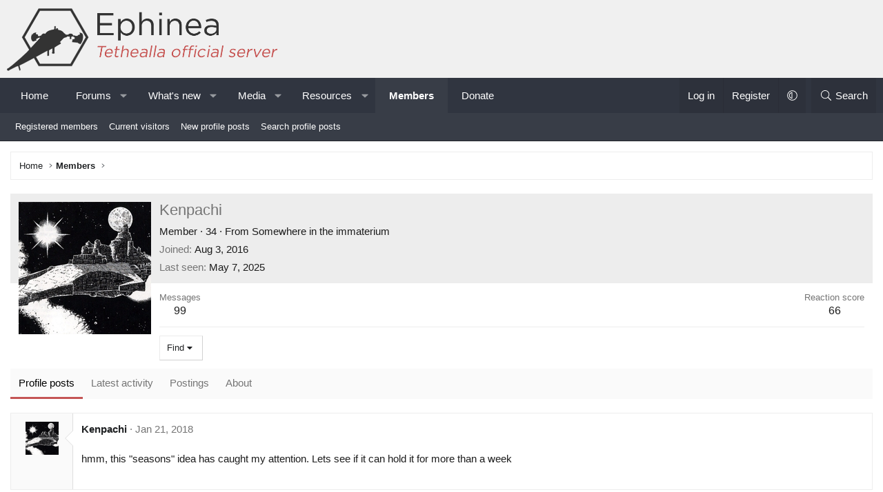

--- FILE ---
content_type: text/html; charset=utf-8
request_url: https://www.pioneer2.net/community/members/kenpachi.1311/
body_size: 22525
content:
<!DOCTYPE html>
<html id="XF" lang="en-US" dir="LTR"
	data-xf="2.3"
	data-app="public"
	
	
	data-template="member_view"
	data-container-key=""
	data-content-key=""
	data-logged-in="false"
	data-cookie-prefix="xf_"
	data-csrf="1768777192,d9189943b5e2b768e478985f8e82cb18"
	class="has-no-js template-member_view XenBase layout-classic style-var(--xf-styleType) sidebar-right    xb-toggle-default xb-sidebar-show "
	>
<head>
	
	
	

	<meta charset="utf-8" />
	<title>Kenpachi | Pioneer 2 - A Phantasy Star Online Community</title>
	<link rel="manifest" href="/community/webmanifest.php">

	<meta http-equiv="X-UA-Compatible" content="IE=Edge" />
	<meta name="viewport" content="width=device-width, initial-scale=1, viewport-fit=cover">

	
		
			
				<meta name="theme-color" media="(prefers-color-scheme: light)" content="#f0f0f0" />
				<meta name="theme-color" media="(prefers-color-scheme: dark)" content="#030303" />
			
		
	

	<meta name="apple-mobile-web-app-title" content="Pioneer 2">
	
		<link rel="apple-touch-icon" href="https://www.pioneer2.net/android-chrome-192x192.png">
		

	
		<meta property="og:url" content="https://www.pioneer2.net/community/members/kenpachi.1311/" />
	
		<link rel="canonical" href="https://www.pioneer2.net/community/members/kenpachi.1311/" />
	
		
		<meta property="og:image" content="https://www.pioneer2.net/community/data/avatars/o/1/1311.jpg?1542751474" />
		<meta property="twitter:image" content="https://www.pioneer2.net/community/data/avatars/o/1/1311.jpg?1542751474" />
		<meta property="twitter:card" content="summary" />
	
	

	
		
	
	
	<meta property="og:site_name" content="Pioneer 2 - A Phantasy Star Online Community" />


	
	
		
	
	
	<meta property="og:type" content="website" />


	
	
		
	
	
	
		<meta property="og:title" content="Kenpachi" />
		<meta property="twitter:title" content="Kenpachi" />
	


	
	
	
	
	
	

	

	
	
	
		
	
	

	<link rel="stylesheet" href="/community/css.php?css=public%3Anormalize.css%2Cpublic%3Afa.css%2Cpublic%3Avariations.less%2Cpublic%3Acore.less%2Cpublic%3Aapp.less&amp;s=25&amp;l=1&amp;d=1759547735&amp;k=16d2ee1e6a1d1b5bcedea188a6e14dbe65d76e32" />

	<link rel="stylesheet" href="/community/css.php?css=public%3Amember.less&amp;s=25&amp;l=1&amp;d=1759547735&amp;k=9f018f799d1813d193ea89cc6212b674d431d72f" />
<link rel="stylesheet" href="/community/css.php?css=public%3Amessage.less&amp;s=25&amp;l=1&amp;d=1759547735&amp;k=86428df89584dbbb7c146d82c9327fd0546bd645" />
<link rel="stylesheet" href="/community/css.php?css=public%3Ashare_controls.less&amp;s=25&amp;l=1&amp;d=1759547735&amp;k=745f1210d81974fac7fcb58d6b72c9f8f74238c0" />
<link rel="stylesheet" href="/community/css.php?css=public%3Axb.less&amp;s=25&amp;l=1&amp;d=1759547735&amp;k=a2c38993511b402786d4d783ecd0e906e27e3bec" />
<link rel="stylesheet" href="/community/css.php?css=public%3Aextra.less&amp;s=25&amp;l=1&amp;d=1759547735&amp;k=095d04d9adb8cf4b21d3d0c7ebce9cf9e02cb591" />


	
		<script src="/community/js/xf/preamble.min.js?_v=5f2c0a65"></script>
	

	
	<script src="/community/js/vendor/vendor-compiled.js?_v=5f2c0a65" defer></script>
	<script src="/community/js/xf/core-compiled.js?_v=5f2c0a65" defer></script>

	<script>
		XF.ready(() =>
		{
			XF.extendObject(true, XF.config, {
				// 
				userId: 0,
				enablePush: true,
				pushAppServerKey: 'BDg1Fi4N6IMa-nkuITEB3ZU69RVFPtPhIXzfWNkV6PHAH0cY4kwx1oFHDg_Lw2JVf5P9AumEh01qrOsLCpPAedM',
				url: {
					fullBase: 'https://www.pioneer2.net/community/',
					basePath: '/community/',
					css: '/community/css.php?css=__SENTINEL__&s=25&l=1&d=1759547735',
					js: '/community/js/__SENTINEL__?_v=5f2c0a65',
					icon: '/community/data/local/icons/__VARIANT__.svg?v=1759548241#__NAME__',
					iconInline: '/community/styles/fa/__VARIANT__/__NAME__.svg?v=5.15.3',
					keepAlive: '/community/login/keep-alive'
				},
				cookie: {
					path: '/',
					domain: '',
					prefix: 'xf_',
					secure: true,
					consentMode: 'disabled',
					consented: ["optional","_third_party"]
				},
				cacheKey: 'f3ed7234243583f554e27d349fe769c5',
				csrf: '1768777192,d9189943b5e2b768e478985f8e82cb18',
				js: {"\/community\/js\/xf\/inline_mod.min.js?_v=5f2c0a65":true,"\/community\/js\/xf\/comment.min.js?_v=5f2c0a65":true},
				fullJs: false,
				css: {"public:member.less":true,"public:message.less":true,"public:share_controls.less":true,"public:xb.less":true,"public:extra.less":true},
				time: {
					now: 1768777192,
					today: 1768694400,
					todayDow: 0,
					tomorrow: 1768780800,
					yesterday: 1768608000,
					week: 1768176000,
					month: 1767225600,
					year: 1767225600
				},
				style: {
					light: 'default',
					dark: 'alternate',
					defaultColorScheme: 'light'
				},
				borderSizeFeature: '3px',
				fontAwesomeWeight: 'l',
				enableRtnProtect: true,
				
				enableFormSubmitSticky: true,
				imageOptimization: '0',
				imageOptimizationQuality: 0.85,
				uploadMaxFilesize: 20971520,
				uploadMaxWidth: 0,
				uploadMaxHeight: 0,
				allowedVideoExtensions: ["m4v","mov","mp4","mp4v","mpeg","mpg","ogv","webm"],
				allowedAudioExtensions: ["mp3","opus","ogg","wav"],
				shortcodeToEmoji: true,
				visitorCounts: {
					conversations_unread: '0',
					alerts_unviewed: '0',
					total_unread: '0',
					title_count: true,
					icon_indicator: true
				},
				jsMt: {"xf\/action.js":"fce1454f","xf\/embed.js":"378977a4","xf\/form.js":"5fc36726","xf\/structure.js":"fce1454f","xf\/tooltip.js":"5fc36726"},
				jsState: {},
				publicMetadataLogoUrl: '',
				publicPushBadgeUrl: 'https://www.pioneer2.net/community/styles/default/xenforo/bell.png'
			})

			XF.extendObject(XF.phrases, {
				// 
				date_x_at_time_y:     "{date} at {time}",
				day_x_at_time_y:      "{day} at {time}",
				yesterday_at_x:       "Yesterday at {time}",
				x_minutes_ago:        "{minutes} minutes ago",
				one_minute_ago:       "1 minute ago",
				a_moment_ago:         "A moment ago",
				today_at_x:           "Today at {time}",
				in_a_moment:          "In a moment",
				in_a_minute:          "In a minute",
				in_x_minutes:         "In {minutes} minutes",
				later_today_at_x:     "Later today at {time}",
				tomorrow_at_x:        "Tomorrow at {time}",
				short_date_x_minutes: "{minutes}m",
				short_date_x_hours:   "{hours}h",
				short_date_x_days:    "{days}d",

				day0: "Sunday",
				day1: "Monday",
				day2: "Tuesday",
				day3: "Wednesday",
				day4: "Thursday",
				day5: "Friday",
				day6: "Saturday",

				dayShort0: "Sun",
				dayShort1: "Mon",
				dayShort2: "Tue",
				dayShort3: "Wed",
				dayShort4: "Thu",
				dayShort5: "Fri",
				dayShort6: "Sat",

				month0: "January",
				month1: "February",
				month2: "March",
				month3: "April",
				month4: "May",
				month5: "June",
				month6: "July",
				month7: "August",
				month8: "September",
				month9: "October",
				month10: "November",
				month11: "December",

				active_user_changed_reload_page: "The active user has changed. Reload the page for the latest version.",
				server_did_not_respond_in_time_try_again: "The server did not respond in time. Please try again.",
				oops_we_ran_into_some_problems: "Oops! We ran into some problems.",
				oops_we_ran_into_some_problems_more_details_console: "Oops! We ran into some problems. Please try again later. More error details may be in the browser console.",
				file_too_large_to_upload: "The file is too large to be uploaded.",
				uploaded_file_is_too_large_for_server_to_process: "The uploaded file is too large for the server to process.",
				files_being_uploaded_are_you_sure: "Files are still being uploaded. Are you sure you want to submit this form?",
				attach: "Attach files",
				rich_text_box: "Rich text box",
				close: "Close",
				link_copied_to_clipboard: "Link copied to clipboard.",
				text_copied_to_clipboard: "Text copied to clipboard.",
				loading: "Loading…",
				you_have_exceeded_maximum_number_of_selectable_items: "You have exceeded the maximum number of selectable items.",

				processing: "Processing",
				'processing...': "Processing…",

				showing_x_of_y_items: "Showing {count} of {total} items",
				showing_all_items: "Showing all items",
				no_items_to_display: "No items to display",

				number_button_up: "Increase",
				number_button_down: "Decrease",

				push_enable_notification_title: "Push notifications enabled successfully at Pioneer 2 - A Phantasy Star Online Community",
				push_enable_notification_body: "Thank you for enabling push notifications!",

				pull_down_to_refresh: "Pull down to refresh",
				release_to_refresh: "Release to refresh",
				refreshing: "Refreshing…"
			})
		})
	</script>

	<script src="/community/js/xf/inline_mod.min.js?_v=5f2c0a65" defer></script>
<script src="/community/js/xf/comment.min.js?_v=5f2c0a65" defer></script>



	

	
	<script async src="https://www.googletagmanager.com/gtag/js?id=UA-71655282-1"></script>
	<script>
		window.dataLayer = window.dataLayer || [];
		function gtag(){dataLayer.push(arguments);}
		gtag('js', new Date());
		gtag('config', 'UA-71655282-1', {
			// 
			
			
		});
	</script>

	
</head>
<body data-template="member_view">

<div class="p-pageWrapper" id="top">
<div class="p-pageWrapper--helper"></div>

	

	
	
<div class="xb-page-wrapper xb-canvasNoCollapse">
	
	
	<div class="xb-page-wrapper--helper"></div>
	
	
	<header class="p-header" id="header">
		<div class="p-header-inner">
			<div class="p-header-content">
				<div class="p-header-logo p-header-logo--image">
					<a href="https://ephinea.pioneer2.net">
						
						

	

	
		
		

		
	
		
		

		
	

	

	<picture data-variations="{&quot;default&quot;:{&quot;1&quot;:&quot;https:\/\/www.pioneer2.net\/logo.png&quot;,&quot;2&quot;:null},&quot;alternate&quot;:{&quot;1&quot;:&quot;https:\/\/www.pioneer2.net\/logo-dark.png&quot;,&quot;2&quot;:null}}">
		
		
		

		
			
			
			

			
				<source srcset="https://www.pioneer2.net/logo-dark.png" media="(prefers-color-scheme: dark)" />
			
		

		<img src="https://www.pioneer2.net/logo.png"  width="392" height="92" alt="Pioneer 2 - A Phantasy Star Online Community"  />
	</picture>


						
					</a>
				</div>

				
			
			
			
			</div>
		</div>
	</header>
	
		
	
<div class="xb-content-wrapper">
	<div class="navigation-helper"></div>

	
	

	
		<div class="p-navSticky p-navSticky--primary" data-xf-init="sticky-header">
			
		<div class="p-nav--wrapper">
		<nav class="p-nav">
			<div class="p-nav-inner">
				<button type="button" class="button button--plain p-nav-menuTrigger" data-xf-click="off-canvas" data-menu=".js-headerOffCanvasMenu" tabindex="0" aria-label="Menu"><span class="button-text">
					<i aria-hidden="true"></i>
				</span></button>

				<div class="p-nav-smallLogo">
					<a href="https://ephinea.pioneer2.net">
							
						<div class="logo-default">
						

	

	
		
		

		
	
		
		

		
	

	

	<picture data-variations="{&quot;default&quot;:{&quot;1&quot;:&quot;https:\/\/www.pioneer2.net\/logo.png&quot;,&quot;2&quot;:null},&quot;alternate&quot;:{&quot;1&quot;:&quot;https:\/\/www.pioneer2.net\/logo-dark.png&quot;,&quot;2&quot;:null}}">
		
		
		

		
			
			
			

			
				<source srcset="https://www.pioneer2.net/logo-dark.png" media="(prefers-color-scheme: dark)" />
			
		

		<img src="https://www.pioneer2.net/logo.png"  width="392" height="92" alt="Pioneer 2 - A Phantasy Star Online Community"  />
	</picture>


						</div>
						
						<div class="logo-mobile">
						

	

	
		
		

		
	
		
		

		
	

	

	<picture data-variations="{&quot;default&quot;:{&quot;1&quot;:&quot;https:\/\/www.pioneer2.net\/logo-dark.png&quot;,&quot;2&quot;:null},&quot;alternate&quot;:{&quot;1&quot;:&quot;https:\/\/www.pioneer2.net\/logo-dark.png&quot;,&quot;2&quot;:null}}">
		
		
		

		
			
			
			

			
		

		<img src="https://www.pioneer2.net/logo-dark.png"  width="" height="" alt="Pioneer 2 - A Phantasy Star Online Community"  />
	</picture>


						</div>
						
					
					</a>
				</div>

				<div class="p-nav-scroller hScroller" data-xf-init="h-scroller" data-auto-scroll=".p-navEl.is-selected">
					<div class="hScroller-scroll">
						<ul class="p-nav-list js-offCanvasNavSource">
							
								<li class="navhome">
									
	<div class="p-navEl " >
	

		
	
	<a href="https://ephinea.pioneer2.net"
	class="p-navEl-link "
	
	data-xf-key="1"
	data-nav-id="home">Home</a>


		

		
	
	</div>

								</li>
							
								<li class="navforums">
									
	<div class="p-navEl " data-has-children="true">
	

		
	
	<a href="/community/"
	class="p-navEl-link p-navEl-link--splitMenu "
	
	
	data-nav-id="forums">Forums</a>


		<a data-xf-key="2"
			data-xf-click="menu"
			data-menu-pos-ref="< .p-navEl"
			class="p-navEl-splitTrigger"
			role="button"
			tabindex="0"
			aria-label="Toggle expanded"
			aria-expanded="false"
			aria-haspopup="true"></a>

		
	
		<div class="menu menu--structural" data-menu="menu" aria-hidden="true">
			<div class="menu-content">
				
					
	
	
	<a href="/community/whats-new/posts/"
	class="menu-linkRow u-indentDepth0 js-offCanvasCopy "
	
	
	data-nav-id="newPosts">New posts</a>

	

				
					
	
	
	<a href="/community/search/?type=post"
	class="menu-linkRow u-indentDepth0 js-offCanvasCopy "
	
	
	data-nav-id="searchForums">Search forums</a>

	

				
			</div>
		</div>
	
	</div>

								</li>
							
								<li class="navwhatsNew">
									
	<div class="p-navEl " data-has-children="true">
	

		
	
	<a href="/community/whats-new/"
	class="p-navEl-link p-navEl-link--splitMenu "
	
	
	data-nav-id="whatsNew">What's new</a>


		<a data-xf-key="3"
			data-xf-click="menu"
			data-menu-pos-ref="< .p-navEl"
			class="p-navEl-splitTrigger"
			role="button"
			tabindex="0"
			aria-label="Toggle expanded"
			aria-expanded="false"
			aria-haspopup="true"></a>

		
	
		<div class="menu menu--structural" data-menu="menu" aria-hidden="true">
			<div class="menu-content">
				
					
	
	
	<a href="/community/featured/"
	class="menu-linkRow u-indentDepth0 js-offCanvasCopy "
	
	
	data-nav-id="featured">Featured content</a>

	

				
					
	
	
	<a href="/community/whats-new/posts/"
	class="menu-linkRow u-indentDepth0 js-offCanvasCopy "
	 rel="nofollow"
	
	data-nav-id="whatsNewPosts">New posts</a>

	

				
					
	
	
	<a href="/community/whats-new/media/"
	class="menu-linkRow u-indentDepth0 js-offCanvasCopy "
	 rel="nofollow"
	
	data-nav-id="xfmgWhatsNewNewMedia">New media</a>

	

				
					
	
	
	<a href="/community/whats-new/media-comments/"
	class="menu-linkRow u-indentDepth0 js-offCanvasCopy "
	 rel="nofollow"
	
	data-nav-id="xfmgWhatsNewMediaComments">New media comments</a>

	

				
					
	
	
	<a href="/community/whats-new/resources/"
	class="menu-linkRow u-indentDepth0 js-offCanvasCopy "
	 rel="nofollow"
	
	data-nav-id="xfrmNewResources">New resources</a>

	

				
					
	
	
	<a href="/community/whats-new/profile-posts/"
	class="menu-linkRow u-indentDepth0 js-offCanvasCopy "
	 rel="nofollow"
	
	data-nav-id="whatsNewProfilePosts">New profile posts</a>

	

				
					
	
	
	<a href="/community/whats-new/latest-activity"
	class="menu-linkRow u-indentDepth0 js-offCanvasCopy "
	 rel="nofollow"
	
	data-nav-id="latestActivity">Latest activity</a>

	

				
			</div>
		</div>
	
	</div>

								</li>
							
								<li class="navxfmg">
									
	<div class="p-navEl " data-has-children="true">
	

		
	
	<a href="/community/media/"
	class="p-navEl-link p-navEl-link--splitMenu "
	
	
	data-nav-id="xfmg">Media</a>


		<a data-xf-key="4"
			data-xf-click="menu"
			data-menu-pos-ref="< .p-navEl"
			class="p-navEl-splitTrigger"
			role="button"
			tabindex="0"
			aria-label="Toggle expanded"
			aria-expanded="false"
			aria-haspopup="true"></a>

		
	
		<div class="menu menu--structural" data-menu="menu" aria-hidden="true">
			<div class="menu-content">
				
					
	
	
	<a href="/community/whats-new/media/"
	class="menu-linkRow u-indentDepth0 js-offCanvasCopy "
	 rel="nofollow"
	
	data-nav-id="xfmgNewMedia">New media</a>

	

				
					
	
	
	<a href="/community/whats-new/media-comments/"
	class="menu-linkRow u-indentDepth0 js-offCanvasCopy "
	 rel="nofollow"
	
	data-nav-id="xfmgNewComments">New comments</a>

	

				
					
	
	
	<a href="/community/search/?type=xfmg_media"
	class="menu-linkRow u-indentDepth0 js-offCanvasCopy "
	
	
	data-nav-id="xfmgSearchMedia">Search media</a>

	

				
			</div>
		</div>
	
	</div>

								</li>
							
								<li class="navxfrm">
									
	<div class="p-navEl " data-has-children="true">
	

		
	
	<a href="/community/resources/"
	class="p-navEl-link p-navEl-link--splitMenu "
	
	
	data-nav-id="xfrm">Resources</a>


		<a data-xf-key="5"
			data-xf-click="menu"
			data-menu-pos-ref="< .p-navEl"
			class="p-navEl-splitTrigger"
			role="button"
			tabindex="0"
			aria-label="Toggle expanded"
			aria-expanded="false"
			aria-haspopup="true"></a>

		
	
		<div class="menu menu--structural" data-menu="menu" aria-hidden="true">
			<div class="menu-content">
				
					
	
	
	<a href="/community/resources/latest-reviews"
	class="menu-linkRow u-indentDepth0 js-offCanvasCopy "
	
	
	data-nav-id="xfrmLatestReviews">Latest reviews</a>

	

				
					
	
	
	<a href="/community/search/?type=resource"
	class="menu-linkRow u-indentDepth0 js-offCanvasCopy "
	
	
	data-nav-id="xfrmSearchResources">Search resources</a>

	

				
			</div>
		</div>
	
	</div>

								</li>
							
								<li class="navmembers">
									
	<div class="p-navEl is-selected" data-has-children="true">
	

		
	
	<a href="/community/members/"
	class="p-navEl-link p-navEl-link--splitMenu "
	
	
	data-nav-id="members">Members</a>


		<a data-xf-key="6"
			data-xf-click="menu"
			data-menu-pos-ref="< .p-navEl"
			class="p-navEl-splitTrigger"
			role="button"
			tabindex="0"
			aria-label="Toggle expanded"
			aria-expanded="false"
			aria-haspopup="true"></a>

		
	
		<div class="menu menu--structural" data-menu="menu" aria-hidden="true">
			<div class="menu-content">
				
					
	
	
	<a href="/community/members/list/"
	class="menu-linkRow u-indentDepth0 js-offCanvasCopy "
	
	
	data-nav-id="registeredMembers">Registered members</a>

	

				
					
	
	
	<a href="/community/online/"
	class="menu-linkRow u-indentDepth0 js-offCanvasCopy "
	
	
	data-nav-id="currentVisitors">Current visitors</a>

	

				
					
	
	
	<a href="/community/whats-new/profile-posts/"
	class="menu-linkRow u-indentDepth0 js-offCanvasCopy "
	 rel="nofollow"
	
	data-nav-id="newProfilePosts">New profile posts</a>

	

				
					
	
	
	<a href="/community/search/?type=profile_post"
	class="menu-linkRow u-indentDepth0 js-offCanvasCopy "
	
	
	data-nav-id="searchProfilePosts">Search profile posts</a>

	

				
			</div>
		</div>
	
	</div>

								</li>
							
								<li class="navdonate">
									
	<div class="p-navEl " >
	

		
	
	<a href="https://ephinea.pioneer2.net/donate-to-ephinea/"
	class="p-navEl-link "
	
	data-xf-key="7"
	data-nav-id="donate">Donate</a>


		

		
	
	</div>

								</li>
							
						</ul>
					</div>
				</div>

				

				
				
				<div class="p-nav-opposite">
					<div class="p-navgroup p-account p-navgroup--guest">
						
							<a href="/community/login/" class="p-navgroup-link p-navgroup-link--textual p-navgroup-link--logIn"
								data-xf-click="overlay" data-follow-redirects="on">
								<span class="p-navgroup-linkText">Log in</span>
							</a>
							
								<a href="/community/register/" class="p-navgroup-link p-navgroup-link--textual p-navgroup-link--register"
									data-xf-click="overlay" data-follow-redirects="on">
									<span class="p-navgroup-linkText">Register</span>
								</a>
							
						
						
							<a href="/community/misc/style-variation" rel="nofollow"
							   class="p-navgroup-link p-navgroup-link--iconic p-navgroup-link--variations js-styleVariationsLink"
							   data-xf-init="tooltip" title="Style variation"
							   data-menu-pos-ref="< .p-navgroup"
							   data-xf-click="menu" role="button" aria-expanded="false" aria-haspopup="true">

								<i class="fa--xf fal fa-adjust "><svg xmlns="http://www.w3.org/2000/svg" role="img" ><title>Style variation</title><use href="/community/data/local/icons/light.svg?v=1759548241#adjust"></use></svg></i>
							</a>

							<div class="menu" data-menu="menu" aria-hidden="true">
								<div class="menu-content js-styleVariationsMenu">
									

	
		

	<a href="/community/misc/style-variation?reset=1&amp;t=1768777192%2Cd9189943b5e2b768e478985f8e82cb18"
		class="menu-linkRow is-selected"
		rel="nofollow"
		data-xf-click="style-variation" data-variation="">

		<i class="fa--xf fal fa-adjust "><svg xmlns="http://www.w3.org/2000/svg" role="img" aria-hidden="true" ><use href="/community/data/local/icons/light.svg?v=1759548241#adjust"></use></svg></i>

		
			System
		
	</a>


		

	<a href="/community/misc/style-variation?variation=default&amp;t=1768777192%2Cd9189943b5e2b768e478985f8e82cb18"
		class="menu-linkRow "
		rel="nofollow"
		data-xf-click="style-variation" data-variation="default">

		<i class="fa--xf fal fa-sun "><svg xmlns="http://www.w3.org/2000/svg" role="img" aria-hidden="true" ><use href="/community/data/local/icons/light.svg?v=1759548241#sun"></use></svg></i>

		
			Light
		
	</a>


		

	<a href="/community/misc/style-variation?variation=alternate&amp;t=1768777192%2Cd9189943b5e2b768e478985f8e82cb18"
		class="menu-linkRow "
		rel="nofollow"
		data-xf-click="style-variation" data-variation="alternate">

		<i class="fa--xf fal fa-moon "><svg xmlns="http://www.w3.org/2000/svg" role="img" aria-hidden="true" ><use href="/community/data/local/icons/light.svg?v=1759548241#moon"></use></svg></i>

		
			Dark
		
	</a>

	

	
		
	

								</div>
							</div>
						
					</div>

					<div class="p-navgroup p-discovery">
						<a href="/community/whats-new/"
							class="p-navgroup-link p-navgroup-link--iconic p-navgroup-link--whatsnew"
							aria-label="What&#039;s new"
							title="What&#039;s new">
							<i aria-hidden="true"></i>
							<span class="p-navgroup-linkText">What's new</span>
						</a>

						
							<a href="/community/search/"
								class="p-navgroup-link p-navgroup-link--iconic p-navgroup-link--search"
								data-xf-click="menu"
								data-xf-key="/"
								aria-label="Search"
								aria-expanded="false"
								aria-haspopup="true"
								title="Search">
								<i aria-hidden="true"></i>
								<span class="p-navgroup-linkText">Search</span>
							</a>
							<div class="menu menu--structural menu--wide" data-menu="menu" aria-hidden="true">
								<form action="/community/search/search" method="post"
									class="menu-content"
									data-xf-init="quick-search">

									<h3 class="menu-header">Search</h3>
									
									<div class="menu-row">
										
											<input type="text" class="input" name="keywords" data-acurl="/community/search/auto-complete" placeholder="Search…" aria-label="Search" data-menu-autofocus="true" />
										
									</div>

									
									<div class="menu-row">
										<label class="iconic"><input type="checkbox"  name="c[title_only]" value="1" /><i aria-hidden="true"></i><span class="iconic-label">Search titles only

													
													<span tabindex="0" role="button"
														data-xf-init="tooltip" data-trigger="hover focus click" title="Tags will also be searched in content where tags are supported">

														<i class="fa--xf far fa-question-circle  u-muted u-smaller"><svg xmlns="http://www.w3.org/2000/svg" role="img" ><title>Note</title><use href="/community/data/local/icons/regular.svg?v=1759548241#question-circle"></use></svg></i>
													</span></span></label>

									</div>
									
									<div class="menu-row">
										<div class="inputGroup">
											<span class="inputGroup-text" id="ctrl_search_menu_by_member">By:</span>
											<input type="text" class="input" name="c[users]" data-xf-init="auto-complete" placeholder="Member" aria-labelledby="ctrl_search_menu_by_member" />
										</div>
									</div>
									<div class="menu-footer">
									<span class="menu-footer-controls">
										<button type="submit" class="button button--icon button--icon--search button--primary"><i class="fa--xf fal fa-search "><svg xmlns="http://www.w3.org/2000/svg" role="img" aria-hidden="true" ><use href="/community/data/local/icons/light.svg?v=1759548241#search"></use></svg></i><span class="button-text">Search</span></button>
										<button type="submit" class="button " name="from_search_menu"><span class="button-text">Advanced search…</span></button>
									</span>
									</div>

									<input type="hidden" name="_xfToken" value="1768777192,d9189943b5e2b768e478985f8e82cb18" />
								</form>
							</div>
						
					</div>
				</div>
					
			</div>
		</nav>
		</div>
	
		</div>
		
		
			<div class="p-sectionLinks--wrapper">
			<div class="p-sectionLinks">
				<div class="p-sectionLinks-inner">
				<div class="hScroller" data-xf-init="h-scroller">
					<div class="hScroller-scroll">
						<ul class="p-sectionLinks-list">
							
								<li>
									
	<div class="p-navEl " >
	

		
	
	<a href="/community/members/list/"
	class="p-navEl-link "
	
	data-xf-key="alt+1"
	data-nav-id="registeredMembers">Registered members</a>


		

		
	
	</div>

								</li>
							
								<li>
									
	<div class="p-navEl " >
	

		
	
	<a href="/community/online/"
	class="p-navEl-link "
	
	data-xf-key="alt+2"
	data-nav-id="currentVisitors">Current visitors</a>


		

		
	
	</div>

								</li>
							
								<li>
									
	<div class="p-navEl " >
	

		
	
	<a href="/community/whats-new/profile-posts/"
	class="p-navEl-link "
	 rel="nofollow"
	data-xf-key="alt+3"
	data-nav-id="newProfilePosts">New profile posts</a>


		

		
	
	</div>

								</li>
							
								<li>
									
	<div class="p-navEl " >
	

		
	
	<a href="/community/search/?type=profile_post"
	class="p-navEl-link "
	
	data-xf-key="alt+4"
	data-nav-id="searchProfilePosts">Search profile posts</a>


		

		
	
	</div>

								</li>
							
						</ul>
					</div>
				</div>
			<div class="p-sectionLinks-right">
				
				
			</div>
			</div>
		</div>
		</div>
			
	
		

	<div class="offCanvasMenu offCanvasMenu--nav js-headerOffCanvasMenu" data-menu="menu" aria-hidden="true" data-ocm-builder="navigation">
		<div class="offCanvasMenu-backdrop" data-menu-close="true"></div>
		<div class="offCanvasMenu-content">
		<div class="offCanvasMenu-content--inner">
		
			<div class="offCanvasMenu-header">
				Menu
				<a class="offCanvasMenu-closer" data-menu-close="true" role="button" tabindex="0" aria-label="Close"></a>
			</div>
			
				<div class="p-offCanvasRegisterLink">
					<div class="offCanvasMenu-linkHolder">
						<a href="/community/login/" class="offCanvasMenu-link" data-xf-click="overlay" data-menu-close="true">
							Log in
						</a>
					</div>
					<hr class="offCanvasMenu-separator" />
					
						<div class="offCanvasMenu-linkHolder">
							<a href="/community/register/" class="offCanvasMenu-link" data-xf-click="overlay" data-menu-close="true">
								Register
							</a>
						</div>
						<hr class="offCanvasMenu-separator" />
					
				</div>
			
			<div class="offCanvasMenu-subHeader">Navigation</div>
			<div class="js-offCanvasNavTarget"></div>
			<div class="offCanvasMenu-installBanner js-installPromptContainer" style="display: none;" data-xf-init="install-prompt">
				<div class="offCanvasMenu-installBanner-header">Install the app</div>
				<button type="button" class="button js-installPromptButton"><span class="button-text">Install</span></button>
				<template class="js-installTemplateIOS">
					<div class="js-installTemplateContent">
						<div class="overlay-title">How to install the app on iOS</div>
						<div class="block-body">
							<div class="block-row">
								<p>
									Follow along with the video below to see how to install our site as a web app on your home screen.
								</p>
								<p style="text-align: center">
									<video src="/community/styles/default/xenforo/add_to_home.mp4"
										width="280" height="480" autoplay loop muted playsinline></video>
								</p>
								<p>
									<small><strong>Note:</strong> This feature may not be available in some browsers.</small>
								</p>
							</div>
						</div>
					</div>
				</template>
			</div>
			<div class="offCanvasMenu-subHeader">More options</div>
			
				<a href="/community/misc/style-variation" rel="nofollow"
				   class="offCanvasMenu-link offCanvasMenu-link--variations js-styleVariationsLink"
				   data-xf-init="tooltip" title="Style variation"
				   data-nav-id="styleVariation"
				   data-xf-click="menu" role="button" aria-expanded="false" aria-haspopup="true">

					Style variation
				</a>

				<div class="menu" data-menu="menu" aria-hidden="true">
					<div class="menu-content js-styleVariationsMenu">
						

	
		

	<a href="/community/misc/style-variation?reset=1&amp;t=1768777192%2Cd9189943b5e2b768e478985f8e82cb18"
		class="menu-linkRow is-selected"
		rel="nofollow"
		data-xf-click="style-variation" data-variation="">

		<i class="fa--xf fal fa-adjust "><svg xmlns="http://www.w3.org/2000/svg" role="img" aria-hidden="true" ><use href="/community/data/local/icons/light.svg?v=1759548241#adjust"></use></svg></i>

		
			System
		
	</a>


		

	<a href="/community/misc/style-variation?variation=default&amp;t=1768777192%2Cd9189943b5e2b768e478985f8e82cb18"
		class="menu-linkRow "
		rel="nofollow"
		data-xf-click="style-variation" data-variation="default">

		<i class="fa--xf fal fa-sun "><svg xmlns="http://www.w3.org/2000/svg" role="img" aria-hidden="true" ><use href="/community/data/local/icons/light.svg?v=1759548241#sun"></use></svg></i>

		
			Light
		
	</a>


		

	<a href="/community/misc/style-variation?variation=alternate&amp;t=1768777192%2Cd9189943b5e2b768e478985f8e82cb18"
		class="menu-linkRow "
		rel="nofollow"
		data-xf-click="style-variation" data-variation="alternate">

		<i class="fa--xf fal fa-moon "><svg xmlns="http://www.w3.org/2000/svg" role="img" aria-hidden="true" ><use href="/community/data/local/icons/light.svg?v=1759548241#moon"></use></svg></i>

		
			Dark
		
	</a>

	

	
		
	

					</div>
				</div>
			
			
			
			<div class="offCanvasMenu-linkHolder">
				<a class="offCanvasMenu-link" data-menu-close="true" data-nav-id="closeMenu" role="button" tabindex="0" aria-label="Close">Close Menu</a>
			</div>
			
			</div>
		</div>
	</div>
	
	
	

	<div class="p-body">
		<div class="p-body-inner">
			
			<!--XF:EXTRA_OUTPUT-->

			

			

			 
			
			
	
		<div class="p-breadcrumbs--parent ">
		<ul class="p-breadcrumbs "
			itemscope itemtype="https://schema.org/BreadcrumbList">
			
				

				
				

				
					
					
	<li itemprop="itemListElement" itemscope itemtype="https://schema.org/ListItem">
		<a href="https://ephinea.pioneer2.net" itemprop="item">
			<span itemprop="name">Home</span>
		</a>
		<meta itemprop="position" content="1" />
	</li>

				

				
					
					
	<li itemprop="itemListElement" itemscope itemtype="https://schema.org/ListItem">
		<a href="/community/members/" itemprop="item">
			<span itemprop="name">Members</span>
		</a>
		<meta itemprop="position" content="2" />
	</li>

				
				
			
		</ul>
		
		</div>
	

			
			

			
	<noscript class="js-jsWarning"><div class="blockMessage blockMessage--important blockMessage--iconic u-noJsOnly">JavaScript is disabled. For a better experience, please enable JavaScript in your browser before proceeding.</div></noscript>

			
	<div class="blockMessage blockMessage--important blockMessage--iconic js-browserWarning" style="display: none">You are using an out of date browser. It  may not display this or other websites correctly.<br />You should upgrade or use an <a href="https://www.google.com/chrome/" target="_blank" rel="noopener">alternative browser</a>.</div>


			
			 
				
			
			
			

			<div class="p-body-main  ">
				
				<div class="p-body-contentCol"></div>
				

				

				<div class="p-body-content">
					
					
					
						
					
					
					<div class="p-body-pageContent">






	
	
	
	
	
		
	
	
	


	
	
		
	
	
	


	
	
		
	
	
	


	






<div class="block">
	<div class="block-container">
		<div class="block-body">
			<div class="memberHeader ">
				
			<div class="memberProfileBanner memberHeader-main memberProfileBanner-u1311-l" data-toggle-class="memberHeader--withBanner"  >
					<div class="memberHeader-mainContent">
						<span class="memberHeader-avatar">
							<span class="avatarWrapper">
								<a href="/community/data/avatars/o/1/1311.jpg?1542751474" class="avatar avatar--l" data-user-id="1311">
			<img src="/community/data/avatars/l/1/1311.jpg?1542751474"  alt="Kenpachi" class="avatar-u1311-l" width="192" height="192" loading="lazy" /> 
		</a>
								
							</span>
						</span>
						<div class="memberHeader-content memberHeader-content--info">
						

						<h1 class="memberHeader-name">
							<span class="memberHeader-nameWrapper">
								<span class="username " dir="auto" data-user-id="1311">Kenpachi</span>
							</span>
							
						</h1>

						

						<div class="memberHeader-blurbContainer">
							<div class="memberHeader-blurb" dir="auto" ><span class="userTitle" dir="auto">Member</span> <span role="presentation" aria-hidden="true">&middot;</span> 34 <span role="presentation" aria-hidden="true">&middot;</span> From <a href="/community/misc/location-info?location=Somewhere+in+the+immaterium" class="u-concealed" target="_blank" rel="nofollow noreferrer">Somewhere in the immaterium</a></div>

							<div class="memberHeader-blurb">
								<dl class="pairs pairs--inline">
									<dt>Joined</dt>
									<dd><time  class="u-dt" dir="auto" datetime="2016-08-03T13:04:17+0100" data-timestamp="1470225857" data-date="Aug 3, 2016" data-time="1:04 PM" data-short="Aug &#039;16" title="Aug 3, 2016 at 1:04 PM">Aug 3, 2016</time></dd>
								</dl>
							</div>

							
								<div class="memberHeader-blurb">
									<dl class="pairs pairs--inline">
										<dt>Last seen</dt>
										<dd dir="auto">
											<time  class="u-dt" dir="auto" datetime="2025-05-07T23:03:47+0100" data-timestamp="1746655427" data-date="May 7, 2025" data-time="11:03 PM" data-short="May &#039;25" title="May 7, 2025 at 11:03 PM">May 7, 2025</time>
										</dd>
									</dl>
								</div>
							
						</div>
					</div>
					</div>
				</div>
		

				<div class="memberHeader-content">
					<div class="memberHeader-stats">
						<div class="pairJustifier">
							
	
	
	<dl class="pairs pairs--rows pairs--rows--centered fauxBlockLink">
		<dt>Messages</dt>
		<dd>
			<a href="/community/search/member?user_id=1311" rel="nofollow" class="fauxBlockLink-linkRow u-concealed">
				99
			</a>
		</dd>
	</dl>
	
	
	



	
	<dl class="pairs pairs--rows pairs--rows--centered">
		<dt>Reaction score</dt>
		<dd>
			66
		</dd>
	</dl>
	
	
	
	

						</div>
					</div>

					
						<hr class="memberHeader-separator" />

						<div class="memberHeader-buttons">
							
								
	
	

	

	
		<div class="buttonGroup">
		
			
			
			
				<div class="buttonGroup-buttonWrapper">
					<button type="button" class="button button--link menuTrigger" data-xf-click="menu" aria-expanded="false" aria-haspopup="true"><span class="button-text">Find</span></button>
					<div class="menu" data-menu="menu" aria-hidden="true">
						<div class="menu-content">
							<h4 class="menu-header">Find content</h4>
							
							<a href="/community/search/member?user_id=1311" rel="nofollow" class="menu-linkRow">Find all content by Kenpachi</a>
							<a href="/community/search/member?user_id=1311&amp;content=thread" rel="nofollow" class="menu-linkRow">Find all threads by Kenpachi</a>
							
						</div>
					</div>
				</div>
			
			
		
		</div>
		
	
	

							
						</div>
					
				</div>

			</div>
		</div>
		<h2 class="block-tabHeader block-tabHeader--memberTabs tabs hScroller"
			data-xf-init="tabs h-scroller"
			data-panes=".js-memberTabPanes"
			data-state="replace"
			role="tablist">
			<span class="hScroller-scroll">
				
				
					<a href="/community/members/kenpachi.1311/"
						class="tabs-tab is-active"
						role="tab"
						aria-controls="profile-posts">Profile posts</a>
				

				
					
						<a href="/community/members/kenpachi.1311/latest-activity"
							rel="nofollow"
							class="tabs-tab"
							id="latest-activity"
							role="tab">Latest activity</a>
					
				

				<a href="/community/members/kenpachi.1311/recent-content"
					rel="nofollow"
					class="tabs-tab"
					id="recent-content"
					role="tab">Postings</a>

				







				<a href="/community/members/kenpachi.1311/about"
					class="tabs-tab"
					id="about"
					role="tab">About</a>

				
				
			</span>
		</h2>
	</div>
</div>



<ul class="tabPanes js-memberTabPanes">
	
	
		<li class="is-active" role="tabpanel" id="profile-posts">
			

			
	


			<div class="block block--messages"
				data-xf-init="lightbox inline-mod"
				data-type="profile_post"
				data-href="/community/inline-mod/">

				<div class="block-container">
					<div class="block-body js-replyNewMessageContainer">
						

						
							
								

	
	

	<article class="message message--simple  js-inlineModContainer"
		data-author="Kenpachi"
		data-content="profile-post-4030"
		id="js-profilePost-4030">

		<span class="u-anchorTarget" id="profile-post-4030"></span>
		<div class="message-inner">
			<div class="message-cell message-cell--user">
				
	<header class="message-user"
		
		itemscope itemtype="https://schema.org/Person"
		itemid="https://www.pioneer2.net/community/members/kenpachi.1311/">

		
			<meta itemprop="name" content="Kenpachi" />
			
				<meta itemprop="url" content="https://www.pioneer2.net/community/members/kenpachi.1311/" />
			
		

		<div class="message-avatar">
			<div class="message-avatar-wrapper">
				<a href="/community/members/kenpachi.1311/" class="avatar avatar--s" data-user-id="1311" data-xf-init="member-tooltip">
			<img src="/community/data/avatars/s/1/1311.jpg?1542751474" srcset="/community/data/avatars/m/1/1311.jpg?1542751474 2x" alt="Kenpachi" class="avatar-u1311-s" width="48" height="48" loading="lazy" itemprop="image" /> 
		</a>
			</div>
		</div>
		<span class="message-userArrow"></span>
	</header>

			</div>
			<div class="message-cell message-cell--main">
				<div class="message-main js-quickEditTarget">
					<div class="message-content js-messageContent">
						<header class="message-attribution message-attribution--plain">
							<ul class="listInline listInline--bullet">
								<li class="message-attribution-user">
									<a href="/community/members/kenpachi.1311/" class="avatar avatar--xxs" data-user-id="1311" data-xf-init="member-tooltip">
			<img src="/community/data/avatars/s/1/1311.jpg?1542751474"  alt="Kenpachi" class="avatar-u1311-s" width="48" height="48" loading="lazy" /> 
		</a>
									<h4 class="attribution">
	
		<a href="/community/members/kenpachi.1311/" class="username " dir="auto" data-user-id="1311" data-xf-init="member-tooltip">Kenpachi</a>
	
</h4>
								</li>
								<li><a href="/community/profile-posts/4030/" class="u-concealed" rel="nofollow"><time  class="u-dt" dir="auto" datetime="2018-01-21T02:39:30+0000" data-timestamp="1516502370" data-date="Jan 21, 2018" data-time="2:39 AM" data-short="Jan &#039;18" title="Jan 21, 2018 at 2:39 AM">Jan 21, 2018</time></a></li>
							</ul>
						</header>

						
						
						

						<div class="lbContainer js-lbContainer"
							data-lb-id="profile-post-4030"
							data-lb-caption-desc="Kenpachi &middot; Jan 21, 2018 at 2:39 AM">
							<article class="message-body">
								<div class="bbWrapper">hmm, this &quot;seasons&quot; idea has caught my attention. Lets see if it can hold it for more than a week</div>
							</article>

							
						</div>
					</div>

					<footer class="message-footer">
						<div class="message-actionBar actionBar">
							

							

						</div>

						<section class="message-responses js-messageResponses">
							<div class="message-responseRow message-responseRow--reactions js-reactionsList "></div>

							
								<div class="js-replyNewMessageContainer"></div>
							

							
						</section>
					</footer>
				</div>
			</div>
		</div>
	</article>

							
								

	
	

	<article class="message message--simple  js-inlineModContainer"
		data-author="Archivebit"
		data-content="profile-post-3343"
		id="js-profilePost-3343">

		<span class="u-anchorTarget" id="profile-post-3343"></span>
		<div class="message-inner">
			<div class="message-cell message-cell--user">
				
	<header class="message-user"
		
		itemscope itemtype="https://schema.org/Person"
		itemid="https://www.pioneer2.net/community/members/archivebit.1249/">

		
			<meta itemprop="name" content="Archivebit" />
			
				<meta itemprop="url" content="https://www.pioneer2.net/community/members/archivebit.1249/" />
			
		

		<div class="message-avatar">
			<div class="message-avatar-wrapper">
				<a href="/community/members/archivebit.1249/" class="avatar avatar--s" data-user-id="1249" data-xf-init="member-tooltip">
			<img src="/community/data/avatars/s/1/1249.jpg?1469045543" srcset="/community/data/avatars/m/1/1249.jpg?1469045543 2x" alt="Archivebit" class="avatar-u1249-s" width="48" height="48" loading="lazy" itemprop="image" /> 
		</a>
			</div>
		</div>
		<span class="message-userArrow"></span>
	</header>

			</div>
			<div class="message-cell message-cell--main">
				<div class="message-main js-quickEditTarget">
					<div class="message-content js-messageContent">
						<header class="message-attribution message-attribution--plain">
							<ul class="listInline listInline--bullet">
								<li class="message-attribution-user">
									<a href="/community/members/archivebit.1249/" class="avatar avatar--xxs" data-user-id="1249" data-xf-init="member-tooltip">
			<img src="/community/data/avatars/s/1/1249.jpg?1469045543"  alt="Archivebit" class="avatar-u1249-s" width="48" height="48" loading="lazy" /> 
		</a>
									<h4 class="attribution">
	
		<a href="/community/members/archivebit.1249/" class="username " dir="auto" data-user-id="1249" data-xf-init="member-tooltip">Archivebit</a>
	
</h4>
								</li>
								<li><a href="/community/profile-posts/3343/" class="u-concealed" rel="nofollow"><time  class="u-dt" dir="auto" datetime="2017-07-13T13:10:20+0100" data-timestamp="1499947820" data-date="Jul 13, 2017" data-time="1:10 PM" data-short="Jul &#039;17" title="Jul 13, 2017 at 1:10 PM">Jul 13, 2017</time></a></li>
							</ul>
						</header>

						
						
						

						<div class="lbContainer js-lbContainer"
							data-lb-id="profile-post-3343"
							data-lb-caption-desc="Archivebit &middot; Jul 13, 2017 at 1:10 PM">
							<article class="message-body">
								<div class="bbWrapper">Hi &lt;3</div>
							</article>

							
						</div>
					</div>

					<footer class="message-footer">
						<div class="message-actionBar actionBar">
							

							

						</div>

						<section class="message-responses js-messageResponses">
							<div class="message-responseRow message-responseRow--reactions js-reactionsList "></div>

							
								
								<div class="js-replyNewMessageContainer">
									
										

	

	<div class="message-responseRow ">
		<div class="comment"
			data-author="Kenpachi"
			data-content="profile-post-comment-5461"
			id="js-profilePostComment-5461">

			<div class="comment-inner">
				<span class="comment-avatar">
					<a href="/community/members/kenpachi.1311/" class="avatar avatar--xxs" data-user-id="1311" data-xf-init="member-tooltip">
			<img src="/community/data/avatars/s/1/1311.jpg?1542751474"  alt="Kenpachi" class="avatar-u1311-s" width="48" height="48" loading="lazy" /> 
		</a>
				</span>
				<div class="comment-main">
					<span class="u-anchorTarget" id="profile-post-comment-5461"></span>
					<div class="js-quickEditTargetComment">
						<div class="comment-content">
							
							
							

							<div class="comment-contentWrapper">
								<a href="/community/members/kenpachi.1311/" class="username  comment-user" dir="auto" data-user-id="1311" data-xf-init="member-tooltip">Kenpachi</a>
								<div class="lbContainer js-lbContainer"
									data-lb-id="profile-post-comment-5461"
									data-lb-caption-desc="Kenpachi &middot; Jul 13, 2017 at 2:05 PM">
									<article class="comment-body">
										<div class="bbWrapper">sup</div>
									</article>
									
								</div>
							</div>
						</div>

						<footer class="comment-footer">
							<div class="comment-actionBar actionBar">
								<div class="actionBar-set actionBar-set--internal">
									<span class="actionBar-action"><time  class="u-dt" dir="auto" datetime="2017-07-13T14:05:21+0100" data-timestamp="1499951121" data-date="Jul 13, 2017" data-time="2:05 PM" data-short="Jul &#039;17" title="Jul 13, 2017 at 2:05 PM">Jul 13, 2017</time></span>
									

									
									
									
									
									
									
									
									

									
								</div>
								
							</div>

							<div class="comment-reactions js-commentReactionsList "></div>
						</footer>

					</div>
				</div>
			</div>
		</div>
	</div>

									
								</div>
							

							
						</section>
					</footer>
				</div>
			</div>
		</div>
	</article>

							
								

	
	

	<article class="message message--simple  js-inlineModContainer"
		data-author="Kenpachi"
		data-content="profile-post-3331"
		id="js-profilePost-3331">

		<span class="u-anchorTarget" id="profile-post-3331"></span>
		<div class="message-inner">
			<div class="message-cell message-cell--user">
				
	<header class="message-user"
		
		itemscope itemtype="https://schema.org/Person"
		itemid="https://www.pioneer2.net/community/members/kenpachi.1311/">

		
			<meta itemprop="name" content="Kenpachi" />
			
				<meta itemprop="url" content="https://www.pioneer2.net/community/members/kenpachi.1311/" />
			
		

		<div class="message-avatar">
			<div class="message-avatar-wrapper">
				<a href="/community/members/kenpachi.1311/" class="avatar avatar--s" data-user-id="1311" data-xf-init="member-tooltip">
			<img src="/community/data/avatars/s/1/1311.jpg?1542751474" srcset="/community/data/avatars/m/1/1311.jpg?1542751474 2x" alt="Kenpachi" class="avatar-u1311-s" width="48" height="48" loading="lazy" itemprop="image" /> 
		</a>
			</div>
		</div>
		<span class="message-userArrow"></span>
	</header>

			</div>
			<div class="message-cell message-cell--main">
				<div class="message-main js-quickEditTarget">
					<div class="message-content js-messageContent">
						<header class="message-attribution message-attribution--plain">
							<ul class="listInline listInline--bullet">
								<li class="message-attribution-user">
									<a href="/community/members/kenpachi.1311/" class="avatar avatar--xxs" data-user-id="1311" data-xf-init="member-tooltip">
			<img src="/community/data/avatars/s/1/1311.jpg?1542751474"  alt="Kenpachi" class="avatar-u1311-s" width="48" height="48" loading="lazy" /> 
		</a>
									<h4 class="attribution">
	
		<a href="/community/members/kenpachi.1311/" class="username " dir="auto" data-user-id="1311" data-xf-init="member-tooltip">Kenpachi</a>
	
</h4>
								</li>
								<li><a href="/community/profile-posts/3331/" class="u-concealed" rel="nofollow"><time  class="u-dt" dir="auto" datetime="2017-07-11T22:48:08+0100" data-timestamp="1499809688" data-date="Jul 11, 2017" data-time="10:48 PM" data-short="Jul &#039;17" title="Jul 11, 2017 at 10:48 PM">Jul 11, 2017</time></a></li>
							</ul>
						</header>

						
						
						

						<div class="lbContainer js-lbContainer"
							data-lb-id="profile-post-3331"
							data-lb-caption-desc="Kenpachi &middot; Jul 11, 2017 at 10:48 PM">
							<article class="message-body">
								<div class="bbWrapper"><a href="https://www.youtube.com/watch?v=hihEhsdwiIk" class="link link--external" rel="nofollow" target="_blank">https://www.youtube.com/watch?v=hihEhsdwiIk</a> I still have something to finish...</div>
							</article>

							
						</div>
					</div>

					<footer class="message-footer">
						<div class="message-actionBar actionBar">
							

							

						</div>

						<section class="message-responses js-messageResponses">
							<div class="message-responseRow message-responseRow--reactions js-reactionsList "></div>

							
								<div class="js-replyNewMessageContainer"></div>
							

							
						</section>
					</footer>
				</div>
			</div>
		</div>
	</article>

							
								

	
	

	<article class="message message--simple  js-inlineModContainer"
		data-author="Kenpachi"
		data-content="profile-post-3177"
		id="js-profilePost-3177">

		<span class="u-anchorTarget" id="profile-post-3177"></span>
		<div class="message-inner">
			<div class="message-cell message-cell--user">
				
	<header class="message-user"
		
		itemscope itemtype="https://schema.org/Person"
		itemid="https://www.pioneer2.net/community/members/kenpachi.1311/">

		
			<meta itemprop="name" content="Kenpachi" />
			
				<meta itemprop="url" content="https://www.pioneer2.net/community/members/kenpachi.1311/" />
			
		

		<div class="message-avatar">
			<div class="message-avatar-wrapper">
				<a href="/community/members/kenpachi.1311/" class="avatar avatar--s" data-user-id="1311" data-xf-init="member-tooltip">
			<img src="/community/data/avatars/s/1/1311.jpg?1542751474" srcset="/community/data/avatars/m/1/1311.jpg?1542751474 2x" alt="Kenpachi" class="avatar-u1311-s" width="48" height="48" loading="lazy" itemprop="image" /> 
		</a>
			</div>
		</div>
		<span class="message-userArrow"></span>
	</header>

			</div>
			<div class="message-cell message-cell--main">
				<div class="message-main js-quickEditTarget">
					<div class="message-content js-messageContent">
						<header class="message-attribution message-attribution--plain">
							<ul class="listInline listInline--bullet">
								<li class="message-attribution-user">
									<a href="/community/members/kenpachi.1311/" class="avatar avatar--xxs" data-user-id="1311" data-xf-init="member-tooltip">
			<img src="/community/data/avatars/s/1/1311.jpg?1542751474"  alt="Kenpachi" class="avatar-u1311-s" width="48" height="48" loading="lazy" /> 
		</a>
									<h4 class="attribution">
	
		<a href="/community/members/kenpachi.1311/" class="username " dir="auto" data-user-id="1311" data-xf-init="member-tooltip">Kenpachi</a>
	
</h4>
								</li>
								<li><a href="/community/profile-posts/3177/" class="u-concealed" rel="nofollow"><time  class="u-dt" dir="auto" datetime="2017-06-11T02:18:24+0100" data-timestamp="1497143904" data-date="Jun 11, 2017" data-time="2:18 AM" data-short="Jun &#039;17" title="Jun 11, 2017 at 2:18 AM">Jun 11, 2017</time></a></li>
							</ul>
						</header>

						
						
						

						<div class="lbContainer js-lbContainer"
							data-lb-id="profile-post-3177"
							data-lb-caption-desc="Kenpachi &middot; Jun 11, 2017 at 2:18 AM">
							<article class="message-body">
								<div class="bbWrapper">someone hold my beer i got a pwand hunt to finish</div>
							</article>

							
						</div>
					</div>

					<footer class="message-footer">
						<div class="message-actionBar actionBar">
							

							

						</div>

						<section class="message-responses js-messageResponses">
							<div class="message-responseRow message-responseRow--reactions js-reactionsList "></div>

							
								<div class="js-replyNewMessageContainer"></div>
							

							
						</section>
					</footer>
				</div>
			</div>
		</div>
	</article>

							
								

	
	

	<article class="message message--simple  js-inlineModContainer"
		data-author="Kenpachi"
		data-content="profile-post-3120"
		id="js-profilePost-3120">

		<span class="u-anchorTarget" id="profile-post-3120"></span>
		<div class="message-inner">
			<div class="message-cell message-cell--user">
				
	<header class="message-user"
		
		itemscope itemtype="https://schema.org/Person"
		itemid="https://www.pioneer2.net/community/members/kenpachi.1311/">

		
			<meta itemprop="name" content="Kenpachi" />
			
				<meta itemprop="url" content="https://www.pioneer2.net/community/members/kenpachi.1311/" />
			
		

		<div class="message-avatar">
			<div class="message-avatar-wrapper">
				<a href="/community/members/kenpachi.1311/" class="avatar avatar--s" data-user-id="1311" data-xf-init="member-tooltip">
			<img src="/community/data/avatars/s/1/1311.jpg?1542751474" srcset="/community/data/avatars/m/1/1311.jpg?1542751474 2x" alt="Kenpachi" class="avatar-u1311-s" width="48" height="48" loading="lazy" itemprop="image" /> 
		</a>
			</div>
		</div>
		<span class="message-userArrow"></span>
	</header>

			</div>
			<div class="message-cell message-cell--main">
				<div class="message-main js-quickEditTarget">
					<div class="message-content js-messageContent">
						<header class="message-attribution message-attribution--plain">
							<ul class="listInline listInline--bullet">
								<li class="message-attribution-user">
									<a href="/community/members/kenpachi.1311/" class="avatar avatar--xxs" data-user-id="1311" data-xf-init="member-tooltip">
			<img src="/community/data/avatars/s/1/1311.jpg?1542751474"  alt="Kenpachi" class="avatar-u1311-s" width="48" height="48" loading="lazy" /> 
		</a>
									<h4 class="attribution">
	
		<a href="/community/members/kenpachi.1311/" class="username " dir="auto" data-user-id="1311" data-xf-init="member-tooltip">Kenpachi</a>
	
</h4>
								</li>
								<li><a href="/community/profile-posts/3120/" class="u-concealed" rel="nofollow"><time  class="u-dt" dir="auto" datetime="2017-05-31T01:07:10+0100" data-timestamp="1496189230" data-date="May 31, 2017" data-time="1:07 AM" data-short="May &#039;17" title="May 31, 2017 at 1:07 AM">May 31, 2017</time></a></li>
							</ul>
						</header>

						
						
						

						<div class="lbContainer js-lbContainer"
							data-lb-id="profile-post-3120"
							data-lb-caption-desc="Kenpachi &middot; May 31, 2017 at 1:07 AM">
							<article class="message-body">
								<div class="bbWrapper">eh idk?</div>
							</article>

							
						</div>
					</div>

					<footer class="message-footer">
						<div class="message-actionBar actionBar">
							

							

						</div>

						<section class="message-responses js-messageResponses">
							<div class="message-responseRow message-responseRow--reactions js-reactionsList "></div>

							
								<div class="js-replyNewMessageContainer"></div>
							

							
						</section>
					</footer>
				</div>
			</div>
		</div>
	</article>

							
								

	
	

	<article class="message message--simple  js-inlineModContainer"
		data-author="Kenpachi"
		data-content="profile-post-2641"
		id="js-profilePost-2641">

		<span class="u-anchorTarget" id="profile-post-2641"></span>
		<div class="message-inner">
			<div class="message-cell message-cell--user">
				
	<header class="message-user"
		
		itemscope itemtype="https://schema.org/Person"
		itemid="https://www.pioneer2.net/community/members/kenpachi.1311/">

		
			<meta itemprop="name" content="Kenpachi" />
			
				<meta itemprop="url" content="https://www.pioneer2.net/community/members/kenpachi.1311/" />
			
		

		<div class="message-avatar">
			<div class="message-avatar-wrapper">
				<a href="/community/members/kenpachi.1311/" class="avatar avatar--s" data-user-id="1311" data-xf-init="member-tooltip">
			<img src="/community/data/avatars/s/1/1311.jpg?1542751474" srcset="/community/data/avatars/m/1/1311.jpg?1542751474 2x" alt="Kenpachi" class="avatar-u1311-s" width="48" height="48" loading="lazy" itemprop="image" /> 
		</a>
			</div>
		</div>
		<span class="message-userArrow"></span>
	</header>

			</div>
			<div class="message-cell message-cell--main">
				<div class="message-main js-quickEditTarget">
					<div class="message-content js-messageContent">
						<header class="message-attribution message-attribution--plain">
							<ul class="listInline listInline--bullet">
								<li class="message-attribution-user">
									<a href="/community/members/kenpachi.1311/" class="avatar avatar--xxs" data-user-id="1311" data-xf-init="member-tooltip">
			<img src="/community/data/avatars/s/1/1311.jpg?1542751474"  alt="Kenpachi" class="avatar-u1311-s" width="48" height="48" loading="lazy" /> 
		</a>
									<h4 class="attribution">
	
		<a href="/community/members/kenpachi.1311/" class="username " dir="auto" data-user-id="1311" data-xf-init="member-tooltip">Kenpachi</a>
	
</h4>
								</li>
								<li><a href="/community/profile-posts/2641/" class="u-concealed" rel="nofollow"><time  class="u-dt" dir="auto" datetime="2017-03-13T00:02:08+0000" data-timestamp="1489363328" data-date="Mar 13, 2017" data-time="12:02 AM" data-short="Mar &#039;17" title="Mar 13, 2017 at 12:02 AM">Mar 13, 2017</time></a></li>
							</ul>
						</header>

						
						
						

						<div class="lbContainer js-lbContainer"
							data-lb-id="profile-post-2641"
							data-lb-caption-desc="Kenpachi &middot; Mar 13, 2017 at 12:02 AM">
							<article class="message-body">
								<div class="bbWrapper">26 in 2 days</div>
							</article>

							
						</div>
					</div>

					<footer class="message-footer">
						<div class="message-actionBar actionBar">
							

							

						</div>

						<section class="message-responses js-messageResponses">
							<div class="message-responseRow message-responseRow--reactions js-reactionsList is-active">
								
	
	
		<ul class="reactionSummary">
		
			<li><span class="reaction reaction--small reaction--1" data-reaction-id="1"><i aria-hidden="true"></i><img src="https://cdn.jsdelivr.net/joypixels/assets/8.0/png/unicode/64/1f44d.png" loading="lazy" width="64" height="64" class="reaction-image reaction-image--emoji js-reaction" alt="Like" title="Like" /></span></li>
		
		</ul>
	


<span class="u-srOnly">Reactions:</span>
<a class="reactionsBar-link" href="/community/profile-posts/2641/reactions" data-xf-click="overlay" data-cache="false" rel="nofollow"><bdi>Aemse</bdi></a>
							</div>

							
								
								<div class="js-replyNewMessageContainer">
									
										

	

	<div class="message-responseRow ">
		<div class="comment"
			data-author="Aemse"
			data-content="profile-post-comment-4471"
			id="js-profilePostComment-4471">

			<div class="comment-inner">
				<span class="comment-avatar">
					<a href="/community/members/aemse.755/" class="avatar avatar--xxs" data-user-id="755" data-xf-init="member-tooltip">
			<img src="/community/data/avatars/s/0/755.jpg?1733117842"  alt="Aemse" class="avatar-u755-s" width="48" height="48" loading="lazy" /> 
		</a>
				</span>
				<div class="comment-main">
					<span class="u-anchorTarget" id="profile-post-comment-4471"></span>
					<div class="js-quickEditTargetComment">
						<div class="comment-content">
							
							
							

							<div class="comment-contentWrapper">
								<a href="/community/members/aemse.755/" class="username  comment-user" dir="auto" data-user-id="755" data-xf-init="member-tooltip">Aemse</a>
								<div class="lbContainer js-lbContainer"
									data-lb-id="profile-post-comment-4471"
									data-lb-caption-desc="Aemse &middot; Mar 13, 2017 at 12:21 AM">
									<article class="comment-body">
										<div class="bbWrapper">Wish ya happy birthday right now incase I fugget. n.n</div>
									</article>
									
								</div>
							</div>
						</div>

						<footer class="comment-footer">
							<div class="comment-actionBar actionBar">
								<div class="actionBar-set actionBar-set--internal">
									<span class="actionBar-action"><time  class="u-dt" dir="auto" datetime="2017-03-13T00:21:09+0000" data-timestamp="1489364469" data-date="Mar 13, 2017" data-time="12:21 AM" data-short="Mar &#039;17" title="Mar 13, 2017 at 12:21 AM">Mar 13, 2017</time></span>
									

									
									
									
									
									
									
									
									

									
								</div>
								
							</div>

							<div class="comment-reactions js-commentReactionsList "></div>
						</footer>

					</div>
				</div>
			</div>
		</div>
	</div>

									
										

	

	<div class="message-responseRow ">
		<div class="comment"
			data-author="★AGGREBEE★"
			data-content="profile-post-comment-4472"
			id="js-profilePostComment-4472">

			<div class="comment-inner">
				<span class="comment-avatar">
					<a href="/community/members/%E2%98%85aggrebee%E2%98%85.1234/" class="avatar avatar--xxs" data-user-id="1234" data-xf-init="member-tooltip">
			<img src="/community/data/avatars/s/1/1234.jpg?1558826239"  alt="★AGGREBEE★" class="avatar-u1234-s" width="48" height="48" loading="lazy" /> 
		</a>
				</span>
				<div class="comment-main">
					<span class="u-anchorTarget" id="profile-post-comment-4472"></span>
					<div class="js-quickEditTargetComment">
						<div class="comment-content">
							
							
							

							<div class="comment-contentWrapper">
								<a href="/community/members/%E2%98%85aggrebee%E2%98%85.1234/" class="username  comment-user" dir="auto" data-user-id="1234" data-xf-init="member-tooltip">★AGGREBEE★</a>
								<div class="lbContainer js-lbContainer"
									data-lb-id="profile-post-comment-4472"
									data-lb-caption-desc="★AGGREBEE★ &middot; Mar 13, 2017 at 2:52 AM">
									<article class="comment-body">
										<div class="bbWrapper">you have my condolences</div>
									</article>
									
								</div>
							</div>
						</div>

						<footer class="comment-footer">
							<div class="comment-actionBar actionBar">
								<div class="actionBar-set actionBar-set--internal">
									<span class="actionBar-action"><time  class="u-dt" dir="auto" datetime="2017-03-13T02:52:40+0000" data-timestamp="1489373560" data-date="Mar 13, 2017" data-time="2:52 AM" data-short="Mar &#039;17" title="Mar 13, 2017 at 2:52 AM">Mar 13, 2017</time></span>
									

									
									
									
									
									
									
									
									

									
								</div>
								
							</div>

							<div class="comment-reactions js-commentReactionsList "></div>
						</footer>

					</div>
				</div>
			</div>
		</div>
	</div>

									
								</div>
							

							
						</section>
					</footer>
				</div>
			</div>
		</div>
	</article>

							
								

	
	

	<article class="message message--simple  js-inlineModContainer"
		data-author="Kenpachi"
		data-content="profile-post-2565"
		id="js-profilePost-2565">

		<span class="u-anchorTarget" id="profile-post-2565"></span>
		<div class="message-inner">
			<div class="message-cell message-cell--user">
				
	<header class="message-user"
		
		itemscope itemtype="https://schema.org/Person"
		itemid="https://www.pioneer2.net/community/members/kenpachi.1311/">

		
			<meta itemprop="name" content="Kenpachi" />
			
				<meta itemprop="url" content="https://www.pioneer2.net/community/members/kenpachi.1311/" />
			
		

		<div class="message-avatar">
			<div class="message-avatar-wrapper">
				<a href="/community/members/kenpachi.1311/" class="avatar avatar--s" data-user-id="1311" data-xf-init="member-tooltip">
			<img src="/community/data/avatars/s/1/1311.jpg?1542751474" srcset="/community/data/avatars/m/1/1311.jpg?1542751474 2x" alt="Kenpachi" class="avatar-u1311-s" width="48" height="48" loading="lazy" itemprop="image" /> 
		</a>
			</div>
		</div>
		<span class="message-userArrow"></span>
	</header>

			</div>
			<div class="message-cell message-cell--main">
				<div class="message-main js-quickEditTarget">
					<div class="message-content js-messageContent">
						<header class="message-attribution message-attribution--plain">
							<ul class="listInline listInline--bullet">
								<li class="message-attribution-user">
									<a href="/community/members/kenpachi.1311/" class="avatar avatar--xxs" data-user-id="1311" data-xf-init="member-tooltip">
			<img src="/community/data/avatars/s/1/1311.jpg?1542751474"  alt="Kenpachi" class="avatar-u1311-s" width="48" height="48" loading="lazy" /> 
		</a>
									<h4 class="attribution">
	
		<a href="/community/members/kenpachi.1311/" class="username " dir="auto" data-user-id="1311" data-xf-init="member-tooltip">Kenpachi</a>
	
</h4>
								</li>
								<li><a href="/community/profile-posts/2565/" class="u-concealed" rel="nofollow"><time  class="u-dt" dir="auto" datetime="2017-02-26T23:22:22+0000" data-timestamp="1488151342" data-date="Feb 26, 2017" data-time="11:22 PM" data-short="Feb &#039;17" title="Feb 26, 2017 at 11:22 PM">Feb 26, 2017</time></a></li>
							</ul>
						</header>

						
						
						

						<div class="lbContainer js-lbContainer"
							data-lb-id="profile-post-2565"
							data-lb-caption-desc="Kenpachi &middot; Feb 26, 2017 at 11:22 PM">
							<article class="message-body">
								<div class="bbWrapper">dying and suffering</div>
							</article>

							
						</div>
					</div>

					<footer class="message-footer">
						<div class="message-actionBar actionBar">
							

							

						</div>

						<section class="message-responses js-messageResponses">
							<div class="message-responseRow message-responseRow--reactions js-reactionsList "></div>

							
								
								<div class="js-replyNewMessageContainer">
									
										

	

	<div class="message-responseRow ">
		<div class="comment"
			data-author="★AGGREBEE★"
			data-content="profile-post-comment-4348"
			id="js-profilePostComment-4348">

			<div class="comment-inner">
				<span class="comment-avatar">
					<a href="/community/members/%E2%98%85aggrebee%E2%98%85.1234/" class="avatar avatar--xxs" data-user-id="1234" data-xf-init="member-tooltip">
			<img src="/community/data/avatars/s/1/1234.jpg?1558826239"  alt="★AGGREBEE★" class="avatar-u1234-s" width="48" height="48" loading="lazy" /> 
		</a>
				</span>
				<div class="comment-main">
					<span class="u-anchorTarget" id="profile-post-comment-4348"></span>
					<div class="js-quickEditTargetComment">
						<div class="comment-content">
							
							
							

							<div class="comment-contentWrapper">
								<a href="/community/members/%E2%98%85aggrebee%E2%98%85.1234/" class="username  comment-user" dir="auto" data-user-id="1234" data-xf-init="member-tooltip">★AGGREBEE★</a>
								<div class="lbContainer js-lbContainer"
									data-lb-id="profile-post-comment-4348"
									data-lb-caption-desc="★AGGREBEE★ &middot; Feb 27, 2017 at 12:05 AM">
									<article class="comment-body">
										<div class="bbWrapper">Omae wa mou shindeiru?</div>
									</article>
									
								</div>
							</div>
						</div>

						<footer class="comment-footer">
							<div class="comment-actionBar actionBar">
								<div class="actionBar-set actionBar-set--internal">
									<span class="actionBar-action"><time  class="u-dt" dir="auto" datetime="2017-02-27T00:05:25+0000" data-timestamp="1488153925" data-date="Feb 27, 2017" data-time="12:05 AM" data-short="Feb &#039;17" title="Feb 27, 2017 at 12:05 AM">Feb 27, 2017</time></span>
									

									
									
									
									
									
									
									
									

									
								</div>
								
							</div>

							<div class="comment-reactions js-commentReactionsList is-active">
								
	
	
		<ul class="reactionSummary">
		
			<li><span class="reaction reaction--small reaction--1" data-reaction-id="1"><i aria-hidden="true"></i><img src="https://cdn.jsdelivr.net/joypixels/assets/8.0/png/unicode/64/1f44d.png" loading="lazy" width="64" height="64" class="reaction-image reaction-image--emoji js-reaction" alt="Like" title="Like" /></span></li>
		
		</ul>
	


<span class="u-srOnly">Reactions:</span>
<a class="reactionsBar-link" href="/community/profile-posts/comments/4348/reactions" data-xf-click="overlay" data-cache="false" rel="nofollow"><bdi>Kenpachi</bdi></a>
							</div>
						</footer>

					</div>
				</div>
			</div>
		</div>
	</div>

									
										

	

	<div class="message-responseRow ">
		<div class="comment"
			data-author="Kyu"
			data-content="profile-post-comment-4351"
			id="js-profilePostComment-4351">

			<div class="comment-inner">
				<span class="comment-avatar">
					<a href="/community/members/kyu.708/" class="avatar avatar--xxs" data-user-id="708" data-xf-init="member-tooltip">
			<img src="/community/data/avatars/s/0/708.jpg?1742562315"  alt="Kyu" class="avatar-u708-s" width="48" height="48" loading="lazy" /> 
		</a>
				</span>
				<div class="comment-main">
					<span class="u-anchorTarget" id="profile-post-comment-4351"></span>
					<div class="js-quickEditTargetComment">
						<div class="comment-content">
							
							
							

							<div class="comment-contentWrapper">
								<a href="/community/members/kyu.708/" class="username  comment-user" dir="auto" data-user-id="708" data-xf-init="member-tooltip">Kyu</a>
								<div class="lbContainer js-lbContainer"
									data-lb-id="profile-post-comment-4351"
									data-lb-caption-desc="Kyu &middot; Feb 27, 2017 at 5:34 AM">
									<article class="comment-body">
										<div class="bbWrapper">Welcome to life.</div>
									</article>
									
								</div>
							</div>
						</div>

						<footer class="comment-footer">
							<div class="comment-actionBar actionBar">
								<div class="actionBar-set actionBar-set--internal">
									<span class="actionBar-action"><time  class="u-dt" dir="auto" datetime="2017-02-27T05:34:23+0000" data-timestamp="1488173663" data-date="Feb 27, 2017" data-time="5:34 AM" data-short="Feb &#039;17" title="Feb 27, 2017 at 5:34 AM">Feb 27, 2017</time></span>
									

									
									
									
									
									
									
									
									

									
								</div>
								
							</div>

							<div class="comment-reactions js-commentReactionsList is-active">
								
	
	
		<ul class="reactionSummary">
		
			<li><span class="reaction reaction--small reaction--1" data-reaction-id="1"><i aria-hidden="true"></i><img src="https://cdn.jsdelivr.net/joypixels/assets/8.0/png/unicode/64/1f44d.png" loading="lazy" width="64" height="64" class="reaction-image reaction-image--emoji js-reaction" alt="Like" title="Like" /></span></li>
		
		</ul>
	


<span class="u-srOnly">Reactions:</span>
<a class="reactionsBar-link" href="/community/profile-posts/comments/4351/reactions" data-xf-click="overlay" data-cache="false" rel="nofollow"><bdi>Kenpachi</bdi> and <bdi>Spuz</bdi></a>
							</div>
						</footer>

					</div>
				</div>
			</div>
		</div>
	</div>

									
										

	

	<div class="message-responseRow ">
		<div class="comment"
			data-author="Spuz"
			data-content="profile-post-comment-4352"
			id="js-profilePostComment-4352">

			<div class="comment-inner">
				<span class="comment-avatar">
					<a href="/community/members/spuz.613/" class="avatar avatar--xxs" data-user-id="613" data-xf-init="member-tooltip">
			<img src="/community/data/avatars/s/0/613.jpg?1684102287"  alt="Spuz" class="avatar-u613-s" width="48" height="48" loading="lazy" /> 
		</a>
				</span>
				<div class="comment-main">
					<span class="u-anchorTarget" id="profile-post-comment-4352"></span>
					<div class="js-quickEditTargetComment">
						<div class="comment-content">
							
							
							

							<div class="comment-contentWrapper">
								<a href="/community/members/spuz.613/" class="username  comment-user" dir="auto" data-user-id="613" data-xf-init="member-tooltip">Spuz</a>
								<div class="lbContainer js-lbContainer"
									data-lb-id="profile-post-comment-4352"
									data-lb-caption-desc="Spuz &middot; Feb 27, 2017 at 8:12 AM">
									<article class="comment-body">
										<div class="bbWrapper">Kyu beat me to it.</div>
									</article>
									
								</div>
							</div>
						</div>

						<footer class="comment-footer">
							<div class="comment-actionBar actionBar">
								<div class="actionBar-set actionBar-set--internal">
									<span class="actionBar-action"><time  class="u-dt" dir="auto" datetime="2017-02-27T08:12:52+0000" data-timestamp="1488183172" data-date="Feb 27, 2017" data-time="8:12 AM" data-short="Feb &#039;17" title="Feb 27, 2017 at 8:12 AM">Feb 27, 2017</time></span>
									

									
									
									
									
									
									
									
									

									
								</div>
								
							</div>

							<div class="comment-reactions js-commentReactionsList is-active">
								
	
	
		<ul class="reactionSummary">
		
			<li><span class="reaction reaction--small reaction--1" data-reaction-id="1"><i aria-hidden="true"></i><img src="https://cdn.jsdelivr.net/joypixels/assets/8.0/png/unicode/64/1f44d.png" loading="lazy" width="64" height="64" class="reaction-image reaction-image--emoji js-reaction" alt="Like" title="Like" /></span></li>
		
		</ul>
	


<span class="u-srOnly">Reactions:</span>
<a class="reactionsBar-link" href="/community/profile-posts/comments/4352/reactions" data-xf-click="overlay" data-cache="false" rel="nofollow"><bdi>Kyu</bdi> and <bdi>Kenpachi</bdi></a>
							</div>
						</footer>

					</div>
				</div>
			</div>
		</div>
	</div>

									
								</div>
							

							
						</section>
					</footer>
				</div>
			</div>
		</div>
	</article>

							
								

	
	

	<article class="message message--simple  js-inlineModContainer"
		data-author="Kenpachi"
		data-content="profile-post-2495"
		id="js-profilePost-2495">

		<span class="u-anchorTarget" id="profile-post-2495"></span>
		<div class="message-inner">
			<div class="message-cell message-cell--user">
				
	<header class="message-user"
		
		itemscope itemtype="https://schema.org/Person"
		itemid="https://www.pioneer2.net/community/members/kenpachi.1311/">

		
			<meta itemprop="name" content="Kenpachi" />
			
				<meta itemprop="url" content="https://www.pioneer2.net/community/members/kenpachi.1311/" />
			
		

		<div class="message-avatar">
			<div class="message-avatar-wrapper">
				<a href="/community/members/kenpachi.1311/" class="avatar avatar--s" data-user-id="1311" data-xf-init="member-tooltip">
			<img src="/community/data/avatars/s/1/1311.jpg?1542751474" srcset="/community/data/avatars/m/1/1311.jpg?1542751474 2x" alt="Kenpachi" class="avatar-u1311-s" width="48" height="48" loading="lazy" itemprop="image" /> 
		</a>
			</div>
		</div>
		<span class="message-userArrow"></span>
	</header>

			</div>
			<div class="message-cell message-cell--main">
				<div class="message-main js-quickEditTarget">
					<div class="message-content js-messageContent">
						<header class="message-attribution message-attribution--plain">
							<ul class="listInline listInline--bullet">
								<li class="message-attribution-user">
									<a href="/community/members/kenpachi.1311/" class="avatar avatar--xxs" data-user-id="1311" data-xf-init="member-tooltip">
			<img src="/community/data/avatars/s/1/1311.jpg?1542751474"  alt="Kenpachi" class="avatar-u1311-s" width="48" height="48" loading="lazy" /> 
		</a>
									<h4 class="attribution">
	
		<a href="/community/members/kenpachi.1311/" class="username " dir="auto" data-user-id="1311" data-xf-init="member-tooltip">Kenpachi</a>
	
</h4>
								</li>
								<li><a href="/community/profile-posts/2495/" class="u-concealed" rel="nofollow"><time  class="u-dt" dir="auto" datetime="2017-02-15T03:20:41+0000" data-timestamp="1487128841" data-date="Feb 15, 2017" data-time="3:20 AM" data-short="Feb &#039;17" title="Feb 15, 2017 at 3:20 AM">Feb 15, 2017</time></a></li>
							</ul>
						</header>

						
						
						

						<div class="lbContainer js-lbContainer"
							data-lb-id="profile-post-2495"
							data-lb-caption-desc="Kenpachi &middot; Feb 15, 2017 at 3:20 AM">
							<article class="message-body">
								<div class="bbWrapper"><a href="https://www.youtube.com/watch?v=Ezrbyf6t9mY" class="link link--external" rel="nofollow" target="_blank">https://www.youtube.com/watch?v=Ezrbyf6t9mY</a></div>
							</article>

							
						</div>
					</div>

					<footer class="message-footer">
						<div class="message-actionBar actionBar">
							

							

						</div>

						<section class="message-responses js-messageResponses">
							<div class="message-responseRow message-responseRow--reactions js-reactionsList "></div>

							
								<div class="js-replyNewMessageContainer"></div>
							

							
						</section>
					</footer>
				</div>
			</div>
		</div>
	</article>

							
								

	
	

	<article class="message message--simple  js-inlineModContainer"
		data-author="Kenpachi"
		data-content="profile-post-1424"
		id="js-profilePost-1424">

		<span class="u-anchorTarget" id="profile-post-1424"></span>
		<div class="message-inner">
			<div class="message-cell message-cell--user">
				
	<header class="message-user"
		
		itemscope itemtype="https://schema.org/Person"
		itemid="https://www.pioneer2.net/community/members/kenpachi.1311/">

		
			<meta itemprop="name" content="Kenpachi" />
			
				<meta itemprop="url" content="https://www.pioneer2.net/community/members/kenpachi.1311/" />
			
		

		<div class="message-avatar">
			<div class="message-avatar-wrapper">
				<a href="/community/members/kenpachi.1311/" class="avatar avatar--s" data-user-id="1311" data-xf-init="member-tooltip">
			<img src="/community/data/avatars/s/1/1311.jpg?1542751474" srcset="/community/data/avatars/m/1/1311.jpg?1542751474 2x" alt="Kenpachi" class="avatar-u1311-s" width="48" height="48" loading="lazy" itemprop="image" /> 
		</a>
			</div>
		</div>
		<span class="message-userArrow"></span>
	</header>

			</div>
			<div class="message-cell message-cell--main">
				<div class="message-main js-quickEditTarget">
					<div class="message-content js-messageContent">
						<header class="message-attribution message-attribution--plain">
							<ul class="listInline listInline--bullet">
								<li class="message-attribution-user">
									<a href="/community/members/kenpachi.1311/" class="avatar avatar--xxs" data-user-id="1311" data-xf-init="member-tooltip">
			<img src="/community/data/avatars/s/1/1311.jpg?1542751474"  alt="Kenpachi" class="avatar-u1311-s" width="48" height="48" loading="lazy" /> 
		</a>
									<h4 class="attribution">
	
		<a href="/community/members/kenpachi.1311/" class="username " dir="auto" data-user-id="1311" data-xf-init="member-tooltip">Kenpachi</a>
	
</h4>
								</li>
								<li><a href="/community/profile-posts/1424/" class="u-concealed" rel="nofollow"><time  class="u-dt" dir="auto" datetime="2016-09-03T08:27:01+0100" data-timestamp="1472887621" data-date="Sep 3, 2016" data-time="8:27 AM" data-short="Sep &#039;16" title="Sep 3, 2016 at 8:27 AM">Sep 3, 2016</time></a></li>
							</ul>
						</header>

						
						
						

						<div class="lbContainer js-lbContainer"
							data-lb-id="profile-post-1424"
							data-lb-caption-desc="Kenpachi &middot; Sep 3, 2016 at 8:27 AM">
							<article class="message-body">
								<div class="bbWrapper">On the Road to Viridian City</div>
							</article>

							
						</div>
					</div>

					<footer class="message-footer">
						<div class="message-actionBar actionBar">
							

							

						</div>

						<section class="message-responses js-messageResponses">
							<div class="message-responseRow message-responseRow--reactions js-reactionsList "></div>

							
								
								<div class="js-replyNewMessageContainer">
									
										

	

	<div class="message-responseRow ">
		<div class="comment"
			data-author="anime"
			data-content="profile-post-comment-2273"
			id="js-profilePostComment-2273">

			<div class="comment-inner">
				<span class="comment-avatar">
					<a href="/community/members/anime.155/" class="avatar avatar--xxs" data-user-id="155" data-xf-init="member-tooltip">
			<img src="/community/data/avatars/s/0/155.jpg?1626725903"  alt="anime" class="avatar-u155-s" width="48" height="48" loading="lazy" /> 
		</a>
				</span>
				<div class="comment-main">
					<span class="u-anchorTarget" id="profile-post-comment-2273"></span>
					<div class="js-quickEditTargetComment">
						<div class="comment-content">
							
							
							

							<div class="comment-contentWrapper">
								<a href="/community/members/anime.155/" class="username  comment-user" dir="auto" data-user-id="155" data-xf-init="member-tooltip"><span class="username--staff username--moderator">anime</span></a>
								<div class="lbContainer js-lbContainer"
									data-lb-id="profile-post-comment-2273"
									data-lb-caption-desc="anime &middot; Sep 3, 2016 at 11:32 AM">
									<article class="comment-body">
										<div class="bbWrapper">ON THE ROAD TO VIRIDIAN CITY</div>
									</article>
									
								</div>
							</div>
						</div>

						<footer class="comment-footer">
							<div class="comment-actionBar actionBar">
								<div class="actionBar-set actionBar-set--internal">
									<span class="actionBar-action"><time  class="u-dt" dir="auto" datetime="2016-09-03T11:32:11+0100" data-timestamp="1472898731" data-date="Sep 3, 2016" data-time="11:32 AM" data-short="Sep &#039;16" title="Sep 3, 2016 at 11:32 AM">Sep 3, 2016</time></span>
									

									
									
									
									
									
									
									
									

									
								</div>
								
							</div>

							<div class="comment-reactions js-commentReactionsList "></div>
						</footer>

					</div>
				</div>
			</div>
		</div>
	</div>

									
										

	

	<div class="message-responseRow ">
		<div class="comment"
			data-author=""
			data-content="profile-post-comment-2278"
			id="js-profilePostComment-2278">

			<div class="comment-inner">
				<span class="comment-avatar">
					<span class="avatar avatar--xxs avatar--default avatar--default--dynamic" data-user-id="0" style="background-color: #e085a2; color: #8f2446" title="Alakaboom">
			<span class="avatar-u0-s" role="img" aria-label="Alakaboom">A</span> 
		</span>
				</span>
				<div class="comment-main">
					<span class="u-anchorTarget" id="profile-post-comment-2278"></span>
					<div class="js-quickEditTargetComment">
						<div class="comment-content">
							
							
							

							<div class="comment-contentWrapper">
								<span class="username  comment-user" dir="auto" data-user-id="0">Alakaboom</span>
								<div class="lbContainer js-lbContainer"
									data-lb-id="profile-post-comment-2278"
									data-lb-caption-desc="Alakaboom &middot; Sep 3, 2016 at 9:50 PM">
									<article class="comment-body">
										<div class="bbWrapper">ON THE ROAD TO VIRIDIAN CITY</div>
									</article>
									
								</div>
							</div>
						</div>

						<footer class="comment-footer">
							<div class="comment-actionBar actionBar">
								<div class="actionBar-set actionBar-set--internal">
									<span class="actionBar-action"><time  class="u-dt" dir="auto" datetime="2016-09-03T21:50:27+0100" data-timestamp="1472935827" data-date="Sep 3, 2016" data-time="9:50 PM" data-short="Sep &#039;16" title="Sep 3, 2016 at 9:50 PM">Sep 3, 2016</time></span>
									

									
									
									
									
									
									
									
									

									
								</div>
								
							</div>

							<div class="comment-reactions js-commentReactionsList "></div>
						</footer>

					</div>
				</div>
			</div>
		</div>
	</div>

									
										

	

	<div class="message-responseRow ">
		<div class="comment"
			data-author="Spuz"
			data-content="profile-post-comment-2284"
			id="js-profilePostComment-2284">

			<div class="comment-inner">
				<span class="comment-avatar">
					<a href="/community/members/spuz.613/" class="avatar avatar--xxs" data-user-id="613" data-xf-init="member-tooltip">
			<img src="/community/data/avatars/s/0/613.jpg?1684102287"  alt="Spuz" class="avatar-u613-s" width="48" height="48" loading="lazy" /> 
		</a>
				</span>
				<div class="comment-main">
					<span class="u-anchorTarget" id="profile-post-comment-2284"></span>
					<div class="js-quickEditTargetComment">
						<div class="comment-content">
							
							
							

							<div class="comment-contentWrapper">
								<a href="/community/members/spuz.613/" class="username  comment-user" dir="auto" data-user-id="613" data-xf-init="member-tooltip">Spuz</a>
								<div class="lbContainer js-lbContainer"
									data-lb-id="profile-post-comment-2284"
									data-lb-caption-desc="Spuz &middot; Sep 4, 2016 at 1:39 PM">
									<article class="comment-body">
										<div class="bbWrapper">Not on the road because I don&#039;t want to get run over.</div>
									</article>
									
								</div>
							</div>
						</div>

						<footer class="comment-footer">
							<div class="comment-actionBar actionBar">
								<div class="actionBar-set actionBar-set--internal">
									<span class="actionBar-action"><time  class="u-dt" dir="auto" datetime="2016-09-04T13:39:23+0100" data-timestamp="1472992763" data-date="Sep 4, 2016" data-time="1:39 PM" data-short="Sep &#039;16" title="Sep 4, 2016 at 1:39 PM">Sep 4, 2016</time></span>
									

									
									
									
									
									
									
									
									

									
								</div>
								
							</div>

							<div class="comment-reactions js-commentReactionsList is-active">
								
	
	
		<ul class="reactionSummary">
		
			<li><span class="reaction reaction--small reaction--1" data-reaction-id="1"><i aria-hidden="true"></i><img src="https://cdn.jsdelivr.net/joypixels/assets/8.0/png/unicode/64/1f44d.png" loading="lazy" width="64" height="64" class="reaction-image reaction-image--emoji js-reaction" alt="Like" title="Like" /></span></li>
		
		</ul>
	


<span class="u-srOnly">Reactions:</span>
<a class="reactionsBar-link" href="/community/profile-posts/comments/2284/reactions" data-xf-click="overlay" data-cache="false" rel="nofollow"><bdi>Andy</bdi> and <bdi>Alakaboom</bdi></a>
							</div>
						</footer>

					</div>
				</div>
			</div>
		</div>
	</div>

									
								</div>
							

							
						</section>
					</footer>
				</div>
			</div>
		</div>
	</article>

							
								

	
	

	<article class="message message--simple  js-inlineModContainer"
		data-author="Kenpachi"
		data-content="profile-post-1415"
		id="js-profilePost-1415">

		<span class="u-anchorTarget" id="profile-post-1415"></span>
		<div class="message-inner">
			<div class="message-cell message-cell--user">
				
	<header class="message-user"
		
		itemscope itemtype="https://schema.org/Person"
		itemid="https://www.pioneer2.net/community/members/kenpachi.1311/">

		
			<meta itemprop="name" content="Kenpachi" />
			
				<meta itemprop="url" content="https://www.pioneer2.net/community/members/kenpachi.1311/" />
			
		

		<div class="message-avatar">
			<div class="message-avatar-wrapper">
				<a href="/community/members/kenpachi.1311/" class="avatar avatar--s" data-user-id="1311" data-xf-init="member-tooltip">
			<img src="/community/data/avatars/s/1/1311.jpg?1542751474" srcset="/community/data/avatars/m/1/1311.jpg?1542751474 2x" alt="Kenpachi" class="avatar-u1311-s" width="48" height="48" loading="lazy" itemprop="image" /> 
		</a>
			</div>
		</div>
		<span class="message-userArrow"></span>
	</header>

			</div>
			<div class="message-cell message-cell--main">
				<div class="message-main js-quickEditTarget">
					<div class="message-content js-messageContent">
						<header class="message-attribution message-attribution--plain">
							<ul class="listInline listInline--bullet">
								<li class="message-attribution-user">
									<a href="/community/members/kenpachi.1311/" class="avatar avatar--xxs" data-user-id="1311" data-xf-init="member-tooltip">
			<img src="/community/data/avatars/s/1/1311.jpg?1542751474"  alt="Kenpachi" class="avatar-u1311-s" width="48" height="48" loading="lazy" /> 
		</a>
									<h4 class="attribution">
	
		<a href="/community/members/kenpachi.1311/" class="username " dir="auto" data-user-id="1311" data-xf-init="member-tooltip">Kenpachi</a>
	
</h4>
								</li>
								<li><a href="/community/profile-posts/1415/" class="u-concealed" rel="nofollow"><time  class="u-dt" dir="auto" datetime="2016-09-01T15:04:13+0100" data-timestamp="1472738653" data-date="Sep 1, 2016" data-time="3:04 PM" data-short="Sep &#039;16" title="Sep 1, 2016 at 3:04 PM">Sep 1, 2016</time></a></li>
							</ul>
						</header>

						
						
						

						<div class="lbContainer js-lbContainer"
							data-lb-id="profile-post-1415"
							data-lb-caption-desc="Kenpachi &middot; Sep 1, 2016 at 3:04 PM">
							<article class="message-body">
								<div class="bbWrapper">Looking for a PGF pls contact me</div>
							</article>

							
						</div>
					</div>

					<footer class="message-footer">
						<div class="message-actionBar actionBar">
							

							

						</div>

						<section class="message-responses js-messageResponses">
							<div class="message-responseRow message-responseRow--reactions js-reactionsList "></div>

							
								<div class="js-replyNewMessageContainer"></div>
							

							
						</section>
					</footer>
				</div>
			</div>
		</div>
	</article>

							
								

	
	

	<article class="message message--simple  js-inlineModContainer"
		data-author="Kenpachi"
		data-content="profile-post-1403"
		id="js-profilePost-1403">

		<span class="u-anchorTarget" id="profile-post-1403"></span>
		<div class="message-inner">
			<div class="message-cell message-cell--user">
				
	<header class="message-user"
		
		itemscope itemtype="https://schema.org/Person"
		itemid="https://www.pioneer2.net/community/members/kenpachi.1311/">

		
			<meta itemprop="name" content="Kenpachi" />
			
				<meta itemprop="url" content="https://www.pioneer2.net/community/members/kenpachi.1311/" />
			
		

		<div class="message-avatar">
			<div class="message-avatar-wrapper">
				<a href="/community/members/kenpachi.1311/" class="avatar avatar--s" data-user-id="1311" data-xf-init="member-tooltip">
			<img src="/community/data/avatars/s/1/1311.jpg?1542751474" srcset="/community/data/avatars/m/1/1311.jpg?1542751474 2x" alt="Kenpachi" class="avatar-u1311-s" width="48" height="48" loading="lazy" itemprop="image" /> 
		</a>
			</div>
		</div>
		<span class="message-userArrow"></span>
	</header>

			</div>
			<div class="message-cell message-cell--main">
				<div class="message-main js-quickEditTarget">
					<div class="message-content js-messageContent">
						<header class="message-attribution message-attribution--plain">
							<ul class="listInline listInline--bullet">
								<li class="message-attribution-user">
									<a href="/community/members/kenpachi.1311/" class="avatar avatar--xxs" data-user-id="1311" data-xf-init="member-tooltip">
			<img src="/community/data/avatars/s/1/1311.jpg?1542751474"  alt="Kenpachi" class="avatar-u1311-s" width="48" height="48" loading="lazy" /> 
		</a>
									<h4 class="attribution">
	
		<a href="/community/members/kenpachi.1311/" class="username " dir="auto" data-user-id="1311" data-xf-init="member-tooltip">Kenpachi</a>
	
</h4>
								</li>
								<li><a href="/community/profile-posts/1403/" class="u-concealed" rel="nofollow"><time  class="u-dt" dir="auto" datetime="2016-08-30T14:24:35+0100" data-timestamp="1472563475" data-date="Aug 30, 2016" data-time="2:24 PM" data-short="Aug &#039;16" title="Aug 30, 2016 at 2:24 PM">Aug 30, 2016</time></a></li>
							</ul>
						</header>

						
						
						

						<div class="lbContainer js-lbContainer"
							data-lb-id="profile-post-1403"
							data-lb-caption-desc="Kenpachi &middot; Aug 30, 2016 at 2:24 PM">
							<article class="message-body">
								<div class="bbWrapper">PWand Sold!</div>
							</article>

							
						</div>
					</div>

					<footer class="message-footer">
						<div class="message-actionBar actionBar">
							

							

						</div>

						<section class="message-responses js-messageResponses">
							<div class="message-responseRow message-responseRow--reactions js-reactionsList is-active">
								
	
	
		<ul class="reactionSummary">
		
			<li><span class="reaction reaction--small reaction--1" data-reaction-id="1"><i aria-hidden="true"></i><img src="https://cdn.jsdelivr.net/joypixels/assets/8.0/png/unicode/64/1f44d.png" loading="lazy" width="64" height="64" class="reaction-image reaction-image--emoji js-reaction" alt="Like" title="Like" /></span></li>
		
		</ul>
	


<span class="u-srOnly">Reactions:</span>
<a class="reactionsBar-link" href="/community/profile-posts/1403/reactions" data-xf-click="overlay" data-cache="false" rel="nofollow"><bdi>Antonymous</bdi></a>
							</div>

							
								
								<div class="js-replyNewMessageContainer">
									
										

	

	<div class="message-responseRow ">
		<div class="comment"
			data-author="anime"
			data-content="profile-post-comment-2254"
			id="js-profilePostComment-2254">

			<div class="comment-inner">
				<span class="comment-avatar">
					<a href="/community/members/anime.155/" class="avatar avatar--xxs" data-user-id="155" data-xf-init="member-tooltip">
			<img src="/community/data/avatars/s/0/155.jpg?1626725903"  alt="anime" class="avatar-u155-s" width="48" height="48" loading="lazy" /> 
		</a>
				</span>
				<div class="comment-main">
					<span class="u-anchorTarget" id="profile-post-comment-2254"></span>
					<div class="js-quickEditTargetComment">
						<div class="comment-content">
							
							
							

							<div class="comment-contentWrapper">
								<a href="/community/members/anime.155/" class="username  comment-user" dir="auto" data-user-id="155" data-xf-init="member-tooltip"><span class="username--staff username--moderator">anime</span></a>
								<div class="lbContainer js-lbContainer"
									data-lb-id="profile-post-comment-2254"
									data-lb-caption-desc="anime &middot; Aug 31, 2016 at 2:53 AM">
									<article class="comment-body">
										<div class="bbWrapper">o.o</div>
									</article>
									
								</div>
							</div>
						</div>

						<footer class="comment-footer">
							<div class="comment-actionBar actionBar">
								<div class="actionBar-set actionBar-set--internal">
									<span class="actionBar-action"><time  class="u-dt" dir="auto" datetime="2016-08-31T02:53:44+0100" data-timestamp="1472608424" data-date="Aug 31, 2016" data-time="2:53 AM" data-short="Aug &#039;16" title="Aug 31, 2016 at 2:53 AM">Aug 31, 2016</time></span>
									

									
									
									
									
									
									
									
									

									
								</div>
								
							</div>

							<div class="comment-reactions js-commentReactionsList "></div>
						</footer>

					</div>
				</div>
			</div>
		</div>
	</div>

									
								</div>
							

							
						</section>
					</footer>
				</div>
			</div>
		</div>
	</article>

							
								

	
	

	<article class="message message--simple  js-inlineModContainer"
		data-author="Kenpachi"
		data-content="profile-post-1286"
		id="js-profilePost-1286">

		<span class="u-anchorTarget" id="profile-post-1286"></span>
		<div class="message-inner">
			<div class="message-cell message-cell--user">
				
	<header class="message-user"
		
		itemscope itemtype="https://schema.org/Person"
		itemid="https://www.pioneer2.net/community/members/kenpachi.1311/">

		
			<meta itemprop="name" content="Kenpachi" />
			
				<meta itemprop="url" content="https://www.pioneer2.net/community/members/kenpachi.1311/" />
			
		

		<div class="message-avatar">
			<div class="message-avatar-wrapper">
				<a href="/community/members/kenpachi.1311/" class="avatar avatar--s" data-user-id="1311" data-xf-init="member-tooltip">
			<img src="/community/data/avatars/s/1/1311.jpg?1542751474" srcset="/community/data/avatars/m/1/1311.jpg?1542751474 2x" alt="Kenpachi" class="avatar-u1311-s" width="48" height="48" loading="lazy" itemprop="image" /> 
		</a>
			</div>
		</div>
		<span class="message-userArrow"></span>
	</header>

			</div>
			<div class="message-cell message-cell--main">
				<div class="message-main js-quickEditTarget">
					<div class="message-content js-messageContent">
						<header class="message-attribution message-attribution--plain">
							<ul class="listInline listInline--bullet">
								<li class="message-attribution-user">
									<a href="/community/members/kenpachi.1311/" class="avatar avatar--xxs" data-user-id="1311" data-xf-init="member-tooltip">
			<img src="/community/data/avatars/s/1/1311.jpg?1542751474"  alt="Kenpachi" class="avatar-u1311-s" width="48" height="48" loading="lazy" /> 
		</a>
									<h4 class="attribution">
	
		<a href="/community/members/kenpachi.1311/" class="username " dir="auto" data-user-id="1311" data-xf-init="member-tooltip">Kenpachi</a>
	
</h4>
								</li>
								<li><a href="/community/profile-posts/1286/" class="u-concealed" rel="nofollow"><time  class="u-dt" dir="auto" datetime="2016-08-15T18:37:03+0100" data-timestamp="1471282623" data-date="Aug 15, 2016" data-time="6:37 PM" data-short="Aug &#039;16" title="Aug 15, 2016 at 6:37 PM">Aug 15, 2016</time></a></li>
							</ul>
						</header>

						
						
						

						<div class="lbContainer js-lbContainer"
							data-lb-id="profile-post-1286"
							data-lb-caption-desc="Kenpachi &middot; Aug 15, 2016 at 6:37 PM">
							<article class="message-body">
								<div class="bbWrapper">Dark Flow Sold!</div>
							</article>

							
						</div>
					</div>

					<footer class="message-footer">
						<div class="message-actionBar actionBar">
							

							

						</div>

						<section class="message-responses js-messageResponses">
							<div class="message-responseRow message-responseRow--reactions js-reactionsList "></div>

							
								<div class="js-replyNewMessageContainer"></div>
							

							
						</section>
					</footer>
				</div>
			</div>
		</div>
	</article>

							
								

	
	

	<article class="message message--simple  js-inlineModContainer"
		data-author="Kenpachi"
		data-content="profile-post-1192"
		id="js-profilePost-1192">

		<span class="u-anchorTarget" id="profile-post-1192"></span>
		<div class="message-inner">
			<div class="message-cell message-cell--user">
				
	<header class="message-user"
		
		itemscope itemtype="https://schema.org/Person"
		itemid="https://www.pioneer2.net/community/members/kenpachi.1311/">

		
			<meta itemprop="name" content="Kenpachi" />
			
				<meta itemprop="url" content="https://www.pioneer2.net/community/members/kenpachi.1311/" />
			
		

		<div class="message-avatar">
			<div class="message-avatar-wrapper">
				<a href="/community/members/kenpachi.1311/" class="avatar avatar--s" data-user-id="1311" data-xf-init="member-tooltip">
			<img src="/community/data/avatars/s/1/1311.jpg?1542751474" srcset="/community/data/avatars/m/1/1311.jpg?1542751474 2x" alt="Kenpachi" class="avatar-u1311-s" width="48" height="48" loading="lazy" itemprop="image" /> 
		</a>
			</div>
		</div>
		<span class="message-userArrow"></span>
	</header>

			</div>
			<div class="message-cell message-cell--main">
				<div class="message-main js-quickEditTarget">
					<div class="message-content js-messageContent">
						<header class="message-attribution message-attribution--plain">
							<ul class="listInline listInline--bullet">
								<li class="message-attribution-user">
									<a href="/community/members/kenpachi.1311/" class="avatar avatar--xxs" data-user-id="1311" data-xf-init="member-tooltip">
			<img src="/community/data/avatars/s/1/1311.jpg?1542751474"  alt="Kenpachi" class="avatar-u1311-s" width="48" height="48" loading="lazy" /> 
		</a>
									<h4 class="attribution">
	
		<a href="/community/members/kenpachi.1311/" class="username " dir="auto" data-user-id="1311" data-xf-init="member-tooltip">Kenpachi</a>
	
</h4>
								</li>
								<li><a href="/community/profile-posts/1192/" class="u-concealed" rel="nofollow"><time  class="u-dt" dir="auto" datetime="2016-08-06T16:34:27+0100" data-timestamp="1470497667" data-date="Aug 6, 2016" data-time="4:34 PM" data-short="Aug &#039;16" title="Aug 6, 2016 at 4:34 PM">Aug 6, 2016</time></a></li>
							</ul>
						</header>

						
						
						

						<div class="lbContainer js-lbContainer"
							data-lb-id="profile-post-1192"
							data-lb-caption-desc="Kenpachi &middot; Aug 6, 2016 at 4:34 PM">
							<article class="message-body">
								<div class="bbWrapper">Dark Flow Get Baby!</div>
							</article>

							
						</div>
					</div>

					<footer class="message-footer">
						<div class="message-actionBar actionBar">
							

							

						</div>

						<section class="message-responses js-messageResponses">
							<div class="message-responseRow message-responseRow--reactions js-reactionsList "></div>

							
								<div class="js-replyNewMessageContainer"></div>
							

							
						</section>
					</footer>
				</div>
			</div>
		</div>
	</article>

							
								

	
	

	<article class="message message--simple  js-inlineModContainer"
		data-author="Harborer of Hope"
		data-content="profile-post-1171"
		id="js-profilePost-1171">

		<span class="u-anchorTarget" id="profile-post-1171"></span>
		<div class="message-inner">
			<div class="message-cell message-cell--user">
				
	<header class="message-user"
		
		itemscope itemtype="https://schema.org/Person"
		itemid="https://www.pioneer2.net/community/members/harborer-of-hope.287/">

		
			<meta itemprop="name" content="Harborer of Hope" />
			
				<meta itemprop="url" content="https://www.pioneer2.net/community/members/harborer-of-hope.287/" />
			
		

		<div class="message-avatar">
			<div class="message-avatar-wrapper">
				<a href="/community/members/harborer-of-hope.287/" class="avatar avatar--s" data-user-id="287" data-xf-init="member-tooltip">
			<img src="/community/data/avatars/s/0/287.jpg?1763027995" srcset="/community/data/avatars/m/0/287.jpg?1763027995 2x" alt="Harborer of Hope" class="avatar-u287-s" width="48" height="48" loading="lazy" itemprop="image" /> 
		</a>
			</div>
		</div>
		<span class="message-userArrow"></span>
	</header>

			</div>
			<div class="message-cell message-cell--main">
				<div class="message-main js-quickEditTarget">
					<div class="message-content js-messageContent">
						<header class="message-attribution message-attribution--plain">
							<ul class="listInline listInline--bullet">
								<li class="message-attribution-user">
									<a href="/community/members/harborer-of-hope.287/" class="avatar avatar--xxs" data-user-id="287" data-xf-init="member-tooltip">
			<img src="/community/data/avatars/s/0/287.jpg?1763027995"  alt="Harborer of Hope" class="avatar-u287-s" width="48" height="48" loading="lazy" /> 
		</a>
									<h4 class="attribution">
	
		<a href="/community/members/harborer-of-hope.287/" class="username " dir="auto" data-user-id="287" data-xf-init="member-tooltip"><span class="username--staff username--moderator">Harborer of Hope</span></a>
	
</h4>
								</li>
								<li><a href="/community/profile-posts/1171/" class="u-concealed" rel="nofollow"><time  class="u-dt" dir="auto" datetime="2016-08-03T20:20:31+0100" data-timestamp="1470252031" data-date="Aug 3, 2016" data-time="8:20 PM" data-short="Aug &#039;16" title="Aug 3, 2016 at 8:20 PM">Aug 3, 2016</time></a></li>
							</ul>
						</header>

						
						
						

						<div class="lbContainer js-lbContainer"
							data-lb-id="profile-post-1171"
							data-lb-caption-desc="Harborer of Hope &middot; Aug 3, 2016 at 8:20 PM">
							<article class="message-body">
								<div class="bbWrapper">*Happy Yachiru voice* Ken-Chaaaaaaan! =3</div>
							</article>

							
						</div>
					</div>

					<footer class="message-footer">
						<div class="message-actionBar actionBar">
							

							

						</div>

						<section class="message-responses js-messageResponses">
							<div class="message-responseRow message-responseRow--reactions js-reactionsList "></div>

							
								
									<div class="message-responseRow u-jsOnly js-commentLoader">
										<a href="/community/profile-posts/1171/load-previous?before=1470285591"
											data-xf-click="comment-loader"
											data-container=".js-commentLoader"
											rel="nofollow">View previous comments…</a>
									</div>
								
								<div class="js-replyNewMessageContainer">
									
										

	

	<div class="message-responseRow ">
		<div class="comment"
			data-author="Kenpachi"
			data-content="profile-post-comment-1986"
			id="js-profilePostComment-1986">

			<div class="comment-inner">
				<span class="comment-avatar">
					<a href="/community/members/kenpachi.1311/" class="avatar avatar--xxs" data-user-id="1311" data-xf-init="member-tooltip">
			<img src="/community/data/avatars/s/1/1311.jpg?1542751474"  alt="Kenpachi" class="avatar-u1311-s" width="48" height="48" loading="lazy" /> 
		</a>
				</span>
				<div class="comment-main">
					<span class="u-anchorTarget" id="profile-post-comment-1986"></span>
					<div class="js-quickEditTargetComment">
						<div class="comment-content">
							
							
							

							<div class="comment-contentWrapper">
								<a href="/community/members/kenpachi.1311/" class="username  comment-user" dir="auto" data-user-id="1311" data-xf-init="member-tooltip">Kenpachi</a>
								<div class="lbContainer js-lbContainer"
									data-lb-id="profile-post-comment-1986"
									data-lb-caption-desc="Kenpachi &middot; Aug 4, 2016 at 5:39 AM">
									<article class="comment-body">
										<div class="bbWrapper">Haha hillarious</div>
									</article>
									
								</div>
							</div>
						</div>

						<footer class="comment-footer">
							<div class="comment-actionBar actionBar">
								<div class="actionBar-set actionBar-set--internal">
									<span class="actionBar-action"><time  class="u-dt" dir="auto" datetime="2016-08-04T05:39:51+0100" data-timestamp="1470285591" data-date="Aug 4, 2016" data-time="5:39 AM" data-short="Aug &#039;16" title="Aug 4, 2016 at 5:39 AM">Aug 4, 2016</time></span>
									

									
									
									
									
									
									
									
									

									
								</div>
								
							</div>

							<div class="comment-reactions js-commentReactionsList "></div>
						</footer>

					</div>
				</div>
			</div>
		</div>
	</div>

									
										

	

	<div class="message-responseRow ">
		<div class="comment"
			data-author="Nikki"
			data-content="profile-post-comment-1989"
			id="js-profilePostComment-1989">

			<div class="comment-inner">
				<span class="comment-avatar">
					<a href="/community/members/nikki.257/" class="avatar avatar--xxs" data-user-id="257" data-xf-init="member-tooltip">
			<img src="/community/data/avatars/s/0/257.jpg?1581428680"  alt="Nikki" class="avatar-u257-s" width="48" height="48" loading="lazy" /> 
		</a>
				</span>
				<div class="comment-main">
					<span class="u-anchorTarget" id="profile-post-comment-1989"></span>
					<div class="js-quickEditTargetComment">
						<div class="comment-content">
							
							
							

							<div class="comment-contentWrapper">
								<a href="/community/members/nikki.257/" class="username  comment-user" dir="auto" data-user-id="257" data-xf-init="member-tooltip">Nikki</a>
								<div class="lbContainer js-lbContainer"
									data-lb-id="profile-post-comment-1989"
									data-lb-caption-desc="Nikki &middot; Aug 4, 2016 at 1:10 PM">
									<article class="comment-body">
										<div class="bbWrapper">I wonder how bleach turned out lol, I havent paid attention to it for the better part of 3-4 years now. Sometime after the anime was cancelled.</div>
									</article>
									
								</div>
							</div>
						</div>

						<footer class="comment-footer">
							<div class="comment-actionBar actionBar">
								<div class="actionBar-set actionBar-set--internal">
									<span class="actionBar-action"><time  class="u-dt" dir="auto" datetime="2016-08-04T13:10:57+0100" data-timestamp="1470312657" data-date="Aug 4, 2016" data-time="1:10 PM" data-short="Aug &#039;16" title="Aug 4, 2016 at 1:10 PM">Aug 4, 2016</time></span>
									

									
									
									
									
									
									
									
									

									
								</div>
								
							</div>

							<div class="comment-reactions js-commentReactionsList is-active">
								
	
	
		<ul class="reactionSummary">
		
			<li><span class="reaction reaction--small reaction--1" data-reaction-id="1"><i aria-hidden="true"></i><img src="https://cdn.jsdelivr.net/joypixels/assets/8.0/png/unicode/64/1f44d.png" loading="lazy" width="64" height="64" class="reaction-image reaction-image--emoji js-reaction" alt="Like" title="Like" /></span></li>
		
		</ul>
	


<span class="u-srOnly">Reactions:</span>
<a class="reactionsBar-link" href="/community/profile-posts/comments/1989/reactions" data-xf-click="overlay" data-cache="false" rel="nofollow"><bdi>Harborer of Hope</bdi></a>
							</div>
						</footer>

					</div>
				</div>
			</div>
		</div>
	</div>

									
										

	

	<div class="message-responseRow ">
		<div class="comment"
			data-author="Harborer of Hope"
			data-content="profile-post-comment-1994"
			id="js-profilePostComment-1994">

			<div class="comment-inner">
				<span class="comment-avatar">
					<a href="/community/members/harborer-of-hope.287/" class="avatar avatar--xxs" data-user-id="287" data-xf-init="member-tooltip">
			<img src="/community/data/avatars/s/0/287.jpg?1763027995"  alt="Harborer of Hope" class="avatar-u287-s" width="48" height="48" loading="lazy" /> 
		</a>
				</span>
				<div class="comment-main">
					<span class="u-anchorTarget" id="profile-post-comment-1994"></span>
					<div class="js-quickEditTargetComment">
						<div class="comment-content">
							
							
							

							<div class="comment-contentWrapper">
								<a href="/community/members/harborer-of-hope.287/" class="username  comment-user" dir="auto" data-user-id="287" data-xf-init="member-tooltip"><span class="username--staff username--moderator">Harborer of Hope</span></a>
								<div class="lbContainer js-lbContainer"
									data-lb-id="profile-post-comment-1994"
									data-lb-caption-desc="Harborer of Hope &middot; Aug 4, 2016 at 9:22 PM">
									<article class="comment-body">
										<div class="bbWrapper">From what mews seen on youtube Manga pages...it&#039;s gotten quite extreme...Kenpachi&#039;s &quot;BANKAI&quot; and Yachirus true identity...Yuroichi has a scary but uber sexy WereCat combat form...yadda yadda yadda....FUN!!!</div>
									</article>
									
								</div>
							</div>
						</div>

						<footer class="comment-footer">
							<div class="comment-actionBar actionBar">
								<div class="actionBar-set actionBar-set--internal">
									<span class="actionBar-action"><time  class="u-dt" dir="auto" datetime="2016-08-04T21:22:20+0100" data-timestamp="1470342140" data-date="Aug 4, 2016" data-time="9:22 PM" data-short="Aug &#039;16" title="Aug 4, 2016 at 9:22 PM">Aug 4, 2016</time></span>
									

									
									
									
									
									
									
									
									

									
								</div>
								
							</div>

							<div class="comment-reactions js-commentReactionsList "></div>
						</footer>

					</div>
				</div>
			</div>
		</div>
	</div>

									
								</div>
							

							
						</section>
					</footer>
				</div>
			</div>
		</div>
	</article>

							
						
					</div>
				</div>

				<div class="block-outer block-outer--after">
					
					<div class="block-outer-opposite">
						
						
					</div>
				</div>
			</div>
		</li>
	

	
		
			<li data-href="/community/members/kenpachi.1311/latest-activity" role="tabpanel" aria-labelledby="latest-activity">
				<div class="blockMessage">Loading…</div>
			</li>
		
	

	<li data-href="/community/members/kenpachi.1311/recent-content" role="tabpanel" aria-labelledby="recent-content">
		<div class="blockMessage">Loading…</div>
	</li>

	







	<li data-href="/community/members/kenpachi.1311/about" role="tabpanel" aria-labelledby="about">
		<div class="blockMessage">Loading…</div>
	</li>

	
	
</ul>

</div>
					
				
				</div>

				
			</div>

			
			
			
	
		<div class="p-breadcrumbs--parent p-breadcrumbs--bottom">
		<ul class="p-breadcrumbs p-breadcrumbs--bottom"
			itemscope itemtype="https://schema.org/BreadcrumbList">
			
				

				
				

				
					
					
	<li itemprop="itemListElement" itemscope itemtype="https://schema.org/ListItem">
		<a href="https://ephinea.pioneer2.net" itemprop="item">
			<span itemprop="name">Home</span>
		</a>
		<meta itemprop="position" content="1" />
	</li>

				

				
					
					
	<li itemprop="itemListElement" itemscope itemtype="https://schema.org/ListItem">
		<a href="/community/members/" itemprop="item">
			<span itemprop="name">Members</span>
		</a>
		<meta itemprop="position" content="2" />
	</li>

				
				
			
		</ul>
		
		</div>
	

			
		
		
		</div>
	</div>
</div> <!-- closing xb-content-wrapper -->
<footer class="p-footer" id="footer">
	<div class="p-footer--container">

	
	
		
	<div class="p-footer-default">
	<div class="p-footer-inner">
		<div class="p-footer-row">	
			
					<div class="p-footer-row-main">
						<ul class="p-footer-linkList">
							
								
								
									<li class="p-linkList-changeStyle">
										
											
											
												<a href="/community/misc/style-variation" rel="nofollow"
													class="js-styleVariationsLink"
													data-xf-init="tooltip" title="Style variation"
													data-xf-click="menu" data-z-index-ref=".u-bottomFixer" role="button" aria-expanded="false" aria-haspopup="true">

													<i class="fa--xf fal fa-adjust "><svg xmlns="http://www.w3.org/2000/svg" role="img" ><title>Style variation</title><use href="/community/data/local/icons/light.svg?v=1759548241#adjust"></use></svg></i>
												</a>

												<div class="menu" data-menu="menu" aria-hidden="true">
													<div class="menu-content js-styleVariationsMenu">
														

	
		

	<a href="/community/misc/style-variation?reset=1&amp;t=1768777192%2Cd9189943b5e2b768e478985f8e82cb18"
		class="menu-linkRow is-selected"
		rel="nofollow"
		data-xf-click="style-variation" data-variation="">

		<i class="fa--xf fal fa-adjust "><svg xmlns="http://www.w3.org/2000/svg" role="img" aria-hidden="true" ><use href="/community/data/local/icons/light.svg?v=1759548241#adjust"></use></svg></i>

		
			System
		
	</a>


		

	<a href="/community/misc/style-variation?variation=default&amp;t=1768777192%2Cd9189943b5e2b768e478985f8e82cb18"
		class="menu-linkRow "
		rel="nofollow"
		data-xf-click="style-variation" data-variation="default">

		<i class="fa--xf fal fa-sun "><svg xmlns="http://www.w3.org/2000/svg" role="img" aria-hidden="true" ><use href="/community/data/local/icons/light.svg?v=1759548241#sun"></use></svg></i>

		
			Light
		
	</a>


		

	<a href="/community/misc/style-variation?variation=alternate&amp;t=1768777192%2Cd9189943b5e2b768e478985f8e82cb18"
		class="menu-linkRow "
		rel="nofollow"
		data-xf-click="style-variation" data-variation="alternate">

		<i class="fa--xf fal fa-moon "><svg xmlns="http://www.w3.org/2000/svg" role="img" aria-hidden="true" ><use href="/community/data/local/icons/light.svg?v=1759548241#moon"></use></svg></i>

		
			Dark
		
	</a>

	

	
		
	

													</div>
												</div>
											
										
									</li>
								
								
									<li class="p-linkList-changeWidth"><a class="pageWidthToggle  xb-toggle-default" role="button" tabindex="0" data-xf-click="toggle" data-target="html" data-active-class="xb-toggle-default" data-xf-init="toggle-storage" data-storage-type="cookie" data-storage-expiry="31556926" data-storage-key="_xb-width">
										Change width
										</a></li>
								
								
								
							
						</ul>
					</div>
				
				<div class="p-footer-row-opposite">
					<ul class="p-footer-linkList">
						
						

						
							<li><a href="/community/help/terms/">Terms and rules</a></li>
						

						
							<li><a href="/community/help/privacy-policy/">Privacy policy</a></li>
						

						
							<li><a href="/community/help/">Help</a></li>
						

						
							<li><a href="https://ephinea.pioneer2.net">Home</a></li>
						

					
						<li><a href="/community/forums/-/index.rss" target="_blank" class="p-footer-rssLink" title="RSS"><span aria-hidden="true"><i class="fa--xf fal fa-rss "><svg xmlns="http://www.w3.org/2000/svg" role="img" aria-hidden="true" ><use href="/community/data/local/icons/light.svg?v=1759548241#rss"></use></svg></i><span class="u-srOnly">RSS</span></span></a></li>
					
				</ul>
			</div>
		</div>
		</div>
	</div>
	
	
	
		
			<div class="p-footer-custom">
	<div class="p-footer-inner">

		

		<div class="xb-footer--wrapper">

			
				<div class="xb-footer-block xb-footer-block-1">
					
						
					
					
	
			
			Ephinea powered by The Tethealla Project © The Tethealla Team.
			

					
				</div>
			

			
				<div class="xb-footer-block xb-footer-block-2">
					
					
	
			
				
	<h3><a class=" " href="/community/whats-new/">What's new</a></h3>
	<ul class="footerList">
	
	<li><a class=" " href="/community/whats-new/posts/" rel="nofollow">New posts</a></li>
	
	
		<li><a class=" " href="/community/whats-new/profile-posts/" rel="nofollow">New profile posts</a></li>
	
	
	
		

		<li><a class=" " href="/community/whats-new/latest-activity" rel="nofollow">Latest activity</a></li>
	
	</ul>

			

					
				</div>
			

			
				<div class="xb-footer-block xb-footer-block-3">
					
					
	
			
				<div class="block" data-widget-id="0" data-widget-key="" data-widget-definition="forum_statistics">
	<div class="block-container">
		<h3 class="block-minorHeader">Forum statistics</h3>
		<div class="block-body block-row">
			<dl class="pairs pairs--justified count--threads">
				<dt>Threads</dt>
				<dd>23,536</dd>
			</dl>

			<dl class="pairs pairs--justified count--messages">
				<dt>Messages</dt>
				<dd>201,129</dd>
			</dl>

			<dl class="pairs pairs--justified count--users">
				<dt>Members</dt>
				<dd>12,133</dd>
			</dl>

			<dl class="pairs pairs--justified">
				<dt>Latest member</dt>
				<dd><a href="/community/members/consolechimp.13820/" class="username " dir="auto" data-user-id="13820" data-xf-init="member-tooltip">consolechimp</a></dd>
			</dl>
		</div>
	</div>
</div>
			

					
				</div>
			

			
				<div class="xb-footer-block xb-footer-block-4">
					
					
	
			
				
	<div class="block" data-widget-id="0" data-widget-key="" data-widget-definition="share_page">
		<div class="block-container">
			<h3 class="block-minorHeader">Share this page</h3>
			<div class="block-body block-row">
				
					

	

	
		

		<div class="shareButtons shareButtons--iconic" data-xf-init="share-buttons" data-page-url="" data-page-title="" data-page-desc="" data-page-image="">
			<span class="u-anchorTarget" id="_xfUid-1-1768777192"></span>

			

			<div class="shareButtons-buttons">
				
					
						<a class="shareButtons-button shareButtons-button--brand shareButtons-button--facebook" href="#_xfUid-1-1768777192" data-href="https://www.facebook.com/sharer.php?u={url}">
							<i class="fa--xf fab fa-facebook-f "><svg xmlns="http://www.w3.org/2000/svg" role="img" aria-hidden="true" ><use href="/community/data/local/icons/brands.svg?v=1759548241#facebook-f"></use></svg></i>
							<span>Facebook</span>
						</a>
					

					
						<a class="shareButtons-button shareButtons-button--brand shareButtons-button--twitter" href="#_xfUid-1-1768777192" data-href="https://twitter.com/intent/tweet?url={url}&amp;text={title}">
							<i class="fa--xf fab fa-x "><svg xmlns="http://www.w3.org/2000/svg" viewBox="0 0 512 512" role="img" aria-hidden="true" ><path d="M389.2 48h70.6L305.6 224.2 487 464H345L233.7 318.6 106.5 464H35.8L200.7 275.5 26.8 48H172.4L272.9 180.9 389.2 48zM364.4 421.8h39.1L151.1 88h-42L364.4 421.8z"/></svg></i>
							<span>X</span>
						</a>
					

					
						<a class="shareButtons-button shareButtons-button--brand shareButtons-button--bluesky" href="#_xfUid-1-1768777192" data-href="https://bsky.app/intent/compose?text={url}">
							<i class="fa--xf fab fa-bluesky "><svg xmlns="http://www.w3.org/2000/svg" viewBox="0 0 576 512" role="img" aria-hidden="true" ><path d="M407.8 294.7c-3.3-.4-6.7-.8-10-1.3c3.4 .4 6.7 .9 10 1.3zM288 227.1C261.9 176.4 190.9 81.9 124.9 35.3C61.6-9.4 37.5-1.7 21.6 5.5C3.3 13.8 0 41.9 0 58.4S9.1 194 15 213.9c19.5 65.7 89.1 87.9 153.2 80.7c3.3-.5 6.6-.9 10-1.4c-3.3 .5-6.6 1-10 1.4C74.3 308.6-9.1 342.8 100.3 464.5C220.6 589.1 265.1 437.8 288 361.1c22.9 76.7 49.2 222.5 185.6 103.4c102.4-103.4 28.1-156-65.8-169.9c-3.3-.4-6.7-.8-10-1.3c3.4 .4 6.7 .9 10 1.3c64.1 7.1 133.6-15.1 153.2-80.7C566.9 194 576 75 576 58.4s-3.3-44.7-21.6-52.9c-15.8-7.1-40-14.9-103.2 29.8C385.1 81.9 314.1 176.4 288 227.1z"/></svg></i>
							<span>Bluesky</span>
						</a>
					

					
						<a class="shareButtons-button shareButtons-button--brand shareButtons-button--linkedin" href="#_xfUid-1-1768777192" data-href="https://www.linkedin.com/sharing/share-offsite/?url={url}">
							<i class="fa--xf fab fa-linkedin "><svg xmlns="http://www.w3.org/2000/svg" role="img" aria-hidden="true" ><use href="/community/data/local/icons/brands.svg?v=1759548241#linkedin"></use></svg></i>
							<span>LinkedIn</span>
						</a>
					

					
						<a class="shareButtons-button shareButtons-button--brand shareButtons-button--reddit" href="#_xfUid-1-1768777192" data-href="https://reddit.com/submit?url={url}&amp;title={title}">
							<i class="fa--xf fab fa-reddit-alien "><svg xmlns="http://www.w3.org/2000/svg" role="img" aria-hidden="true" ><use href="/community/data/local/icons/brands.svg?v=1759548241#reddit-alien"></use></svg></i>
							<span>Reddit</span>
						</a>
					

					
						<a class="shareButtons-button shareButtons-button--brand shareButtons-button--pinterest" href="#_xfUid-1-1768777192" data-href="https://pinterest.com/pin/create/bookmarklet/?url={url}&amp;description={title}&amp;media={image}">
							<i class="fa--xf fab fa-pinterest-p "><svg xmlns="http://www.w3.org/2000/svg" role="img" aria-hidden="true" ><use href="/community/data/local/icons/brands.svg?v=1759548241#pinterest-p"></use></svg></i>
							<span>Pinterest</span>
						</a>
					

					
						<a class="shareButtons-button shareButtons-button--brand shareButtons-button--tumblr" href="#_xfUid-1-1768777192" data-href="https://www.tumblr.com/widgets/share/tool?canonicalUrl={url}&amp;title={title}">
							<i class="fa--xf fab fa-tumblr "><svg xmlns="http://www.w3.org/2000/svg" role="img" aria-hidden="true" ><use href="/community/data/local/icons/brands.svg?v=1759548241#tumblr"></use></svg></i>
							<span>Tumblr</span>
						</a>
					

					
						<a class="shareButtons-button shareButtons-button--brand shareButtons-button--whatsApp" href="#_xfUid-1-1768777192" data-href="https://api.whatsapp.com/send?text={title}&nbsp;{url}">
							<i class="fa--xf fab fa-whatsapp "><svg xmlns="http://www.w3.org/2000/svg" role="img" aria-hidden="true" ><use href="/community/data/local/icons/brands.svg?v=1759548241#whatsapp"></use></svg></i>
							<span>WhatsApp</span>
						</a>
					

					
						<a class="shareButtons-button shareButtons-button--email" href="#_xfUid-1-1768777192" data-href="mailto:?subject={title}&amp;body={url}">
							<i class="fa--xf far fa-envelope "><svg xmlns="http://www.w3.org/2000/svg" role="img" aria-hidden="true" ><use href="/community/data/local/icons/regular.svg?v=1759548241#envelope"></use></svg></i>
							<span>Email</span>
						</a>
					

					
						<a class="shareButtons-button shareButtons-button--share is-hidden" href="#_xfUid-1-1768777192"
							data-xf-init="web-share"
							data-title="" data-text="" data-url=""
							data-hide=".shareButtons-button:not(.shareButtons-button--share)">

							<i class="fa--xf far fa-share-alt "><svg xmlns="http://www.w3.org/2000/svg" role="img" aria-hidden="true" ><use href="/community/data/local/icons/regular.svg?v=1759548241#share-alt"></use></svg></i>
							<span>Share</span>
						</a>
					

					
						<a class="shareButtons-button shareButtons-button--link is-hidden" href="#_xfUid-1-1768777192" data-clipboard="{url}">
							<i class="fa--xf far fa-link "><svg xmlns="http://www.w3.org/2000/svg" role="img" aria-hidden="true" ><use href="/community/data/local/icons/regular.svg?v=1759548241#link"></use></svg></i>
							<span>Link</span>
						</a>
					
				
			</div>
		</div>
	

				
			</div>
		</div>
	</div>

			

					
				</div>
			
			
			

		</div>

		

	</div>
</div>






		

		
			<div class="p-footer-copyright">
				<div class="p-footer-inner">
					<div class="p-footer-copyright--flex">
						
							
								<div class="copyright-left">
									
										<a href="https://xenforo.com" class="u-concealed" dir="ltr" target="_blank" rel="sponsored noopener">Community platform by XenForo<sup>&reg;</sup> <span class="copyright">&copy; 2010-2025 XenForo Ltd.</span></a><span class="p-pe-copyright"> Design by: <a href="https://pixelexit.com" target="_blank" rel="sponsored noopener">Pixel Exit</a></span>
										
									
								</div>
							
								
							
						
					</div>
				</div>
			</div>
		
		
		
		</div>
	</footer>
</div> <!-- closing p-pageWrapper -->
	
</div> <!-- closing xb-pageWrapper -->

<div class="u-bottomFixer js-bottomFixTarget">
	
	
</div>

<div class="u-navButtons js-navButtons">
	<a href="javascript:" class="button button--scroll"><span class="button-text"><i class="fa--xf fal fa-arrow-left "><svg xmlns="http://www.w3.org/2000/svg" role="img" aria-hidden="true" ><use href="/community/data/local/icons/light.svg?v=1759548241#arrow-left"></use></svg></i><span class="u-srOnly">Back</span></span></a>
</div>


	<div class="u-scrollButtons js-scrollButtons" data-trigger-type="up">
		<a href="#top" class="button button--scroll" data-xf-click="scroll-to"><span class="button-text"><i class="fa--xf fal fa-arrow-up "><svg xmlns="http://www.w3.org/2000/svg" role="img" aria-hidden="true" ><use href="/community/data/local/icons/light.svg?v=1759548241#arrow-up"></use></svg></i><span class="u-srOnly">Top</span></span></a>
		
		
	</div>

	


	<form style="display:none" hidden="hidden">
		<input type="text" name="_xfClientLoadTime" value="" id="_xfClientLoadTime" title="_xfClientLoadTime" tabindex="-1" />
	</form>

	






<!-- XenBase Version: 2.3.4 -->


	<script type="application/ld+json">
		{
    "@context": "https://schema.org",
    "@type": "ProfilePage",
    "url": "https://www.pioneer2.net/community/members/kenpachi.1311/",
    "dateCreated": "2016-08-03T12:04:17+00:00",
    "mainEntity": {
        "@type": "Person",
        "@id": "https://www.pioneer2.net/community/members/kenpachi.1311/",
        "name": "Kenpachi",
        "description": "Member",
        "identifier": 1311,
        "url": "https://www.pioneer2.net/community/members/kenpachi.1311/",
        "image": "https://www.pioneer2.net/community/data/avatars/o/1/1311.jpg?1542751474",
        "agentInteractionStatistic": [
            {
                "@type": "InteractionCounter",
                "interactionType": "https://schema.org/FollowAction",
                "userInteractionCount": 4
            },
            {
                "@type": "InteractionCounter",
                "interactionType": "https://schema.org/WriteAction",
                "userInteractionCount": 99
            }
        ],
        "interactionStatistic": [
            {
                "@type": "InteractionCounter",
                "interactionType": "https://schema.org/LikeAction",
                "userInteractionCount": 66
            },
            {
                "@type": "InteractionCounter",
                "interactionType": "https://schema.org/FollowAction",
                "userInteractionCount": 2
            }
        ]
    },
    "publisher": {
        "@type": "Organization",
        "name": "Pioneer 2 - A Phantasy Star Online Community",
        "alternateName": "Pioneer 2",
        "description": "Pioneer 2 - Home to the Tethealla Project and Ephinea PSOBB Private Server",
        "url": "https://www.pioneer2.net/community"
    }
}
	</script>


</body>
</html>















			
